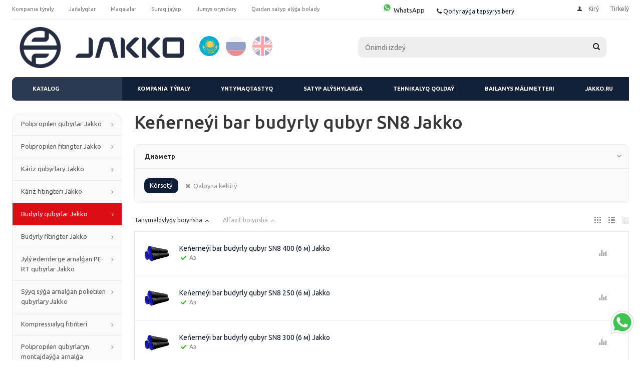

--- FILE ---
content_type: text/html; charset=UTF-8
request_url: https://jakko.kz/kz/catalog/riflenye_gofrirovannye_truby_jakko/truba_riflenaya_gofrirovannaya_s_rastrubom_sn8_jakko/
body_size: 25201
content:
<!DOCTYPE html>
<html xmlns="http://www.w3.org/1999/xhtml" xml:lang="kz" lang="kz" >
<head>
<meta name="google-site-verification" content="p79afFVSecyHXB1UFIbb4xTggK_VAOqoxliE2UQw98A" />
    <link rel="icon" type="image/png" sizes="16x16" href="favicon/favicon-16x16.png">
    <link rel="icon" type="image/png" sizes="32x32" href="favicon/favicon-32x32.png">
    <link rel="icon" type="image/png" sizes="48x48" href="favicon/favicon-48x48.png">
    <link rel="apple-touch-icon" sizes="180x180" href="favicon/apple-touch-icon.png">

<!-- Google Tag Manager -->
<!-- End Google Tag Manager -->

<!-- Yandex.Metrika counter -->
<noscript><div><img src="https://mc.yandex.ru/watch/45125166" style="position:absolute; left:-9999px;" alt="" /></div></noscript>
	<!-- /Yandex.Metrika counter -->
	<title>Keńerneýі bar budyrly qubyr SN8 Jakko - JAKKO</title>
	<meta name="viewport" content="initial-scale=1.0, width=device-width" />
	<meta name="HandheldFriendly" content="true" />
	<meta name="yes" content="yes" />
	<meta name="apple-mobile-web-app-status-bar-style" content="black" />
	<meta name="SKYPE_TOOLBAR" content="SKYPE_TOOLBAR_PARSER_COMPATIBLE" />
	<meta http-equiv="Content-Type" content="text/html; charset=UTF-8" />
<meta name="keywords" content="jakko.kz" />
<meta name="description" content="Мы предлагаем широкий ассортимент товаров по адекватным ценам." />
<script data-skip-moving="true">(function(w, d, n) {var cl = "bx-core";var ht = d.documentElement;var htc = ht ? ht.className : undefined;if (htc === undefined || htc.indexOf(cl) !== -1){return;}var ua = n.userAgent;if (/(iPad;)|(iPhone;)/i.test(ua)){cl += " bx-ios";}else if (/Windows/i.test(ua)){cl += ' bx-win';}else if (/Macintosh/i.test(ua)){cl += " bx-mac";}else if (/Linux/i.test(ua) && !/Android/i.test(ua)){cl += " bx-linux";}else if (/Android/i.test(ua)){cl += " bx-android";}cl += (/(ipad|iphone|android|mobile|touch)/i.test(ua) ? " bx-touch" : " bx-no-touch");cl += w.devicePixelRatio && w.devicePixelRatio >= 2? " bx-retina": " bx-no-retina";if (/AppleWebKit/.test(ua)){cl += " bx-chrome";}else if (/Opera/.test(ua)){cl += " bx-opera";}else if (/Firefox/.test(ua)){cl += " bx-firefox";}ht.className = htc ? htc + " " + cl : cl;})(window, document, navigator);</script>


<link href="/bitrix/js/ui/design-tokens/dist/ui.design-tokens.css?175800491126358"  rel="stylesheet" />
<link href="/bitrix/js/ui/fonts/opensans/ui.font.opensans.css?17453149952555"  rel="stylesheet" />
<link href="/bitrix/js/main/popup/dist/main.popup.bundle.css?175800543831694"  rel="stylesheet" />
<link href="/bitrix/templates/aspro_optimus/components/bitrix/catalog/main/style.css?17580040729975"  rel="stylesheet" />
<link href="/bitrix/templates/aspro_optimus/components/bitrix/catalog.section.list/subsections_list/style.css?17580040793204"  rel="stylesheet" />
<link href="/bitrix/templates/aspro_optimus/components/bitrix/catalog.smart.filter/main/style.css?15695637711133"  rel="stylesheet" />
<link href="/bitrix/templates/aspro_optimus/css/jquery.fancybox.css?15695637694353"  data-template-style="true"  rel="stylesheet" />
<link href="/bitrix/templates/aspro_optimus/css/styles.css?1758004107127955"  data-template-style="true"  rel="stylesheet" />
<link href="/bitrix/templates/aspro_optimus/css/animation/animation_ext.css?15695637694934"  data-template-style="true"  rel="stylesheet" />
<link href="/bitrix/templates/aspro_optimus/css/jquery.mCustomScrollbar.min.css?156956376942839"  data-template-style="true"  rel="stylesheet" />
<link href="/bitrix/templates/aspro_optimus/ajax/ajax.css?1569563769326"  data-template-style="true"  rel="stylesheet" />
<link href="/bitrix/templates/aspro_optimus/styles.css?17580041013906"  data-template-style="true"  rel="stylesheet" />
<link href="/bitrix/templates/aspro_optimus/template_styles.css?1758006985399362"  data-template-style="true"  rel="stylesheet" />
<link href="/bitrix/templates/aspro_optimus/themes/custom_kz/theme.css?176111566936873"  data-template-style="true"  rel="stylesheet" />
<link href="/bitrix/templates/aspro_optimus/bg_color/custom_kz/bgcolors.css?176111566949"  data-template-style="true"  rel="stylesheet" />
<link href="/bitrix/templates/aspro_optimus/css/media.css?1758004107137762"  data-template-style="true"  rel="stylesheet" />
<link href="/bitrix/templates/aspro_optimus/css/fonts/font-awesome/css/font-awesome.min.css?156956376929063"  data-template-style="true"  rel="stylesheet" />
<link href="/bitrix/templates/aspro_optimus/css/print.css?15695637697290"  data-template-style="true"  rel="stylesheet" />
<link href="/bitrix/templates/aspro_optimus/css/custom.css?175214201216574"  data-template-style="true"  rel="stylesheet" />




<script type="extension/settings" data-extension="currency.currency-core">{"region":"kz"}</script>



<link rel="apple-touch-icon" sizes="180x180" href="/upload/aspro.optimus/aee/180_180.png" />
<style>html {--theme-base-color:#122139;}</style>
<meta property="ya:interaction" content="XML_FORM" />
<meta property="ya:interaction:url" content="https://jakko.kz/kz/catalog/riflenye_gofrirovannye_truby_jakko/truba_riflenaya_gofrirovannaya_s_rastrubom_sn8_jakko/?mode=xml" />
<meta property="og:title" content="Keńerneýі bar budyrly qubyr SN8 Jakko - JAKKO" />
<meta property="og:type" content="website" />
<meta property="og:image" content="https://jakko.kz/upload/aspro.optimus/cb1/_-_-_1_.png" />
<link rel="image_src" href="https://jakko.kz/upload/aspro.optimus/cb1/_-_-_1_.png"  />
<meta property="og:url" content="https://jakko.kz/kz/catalog/riflenye_gofrirovannye_truby_jakko/truba_riflenaya_gofrirovannaya_s_rastrubom_sn8_jakko/" />
<meta property="og:description" content="Мы предлагаем широкий ассортимент товаров по адекватным ценам." />



		
									
				<!--[if gte IE 9]><style>.basket_button, .button30, .icon {filter: none;}</style><![endif]-->
	<link href='https://fonts.googleapis.com/css?family=Ubuntu:400,500,700,400italic&subset=latin,cyrillic' rel='stylesheet'>
</head>
	<body id="main">


<!-- Google Tag Manager (noscript) -->
<noscript><iframe src="https://www.googletagmanager.com/ns.html?id=GTM-NVKH953R"
height="0" width="0" style="display:none;visibility:hidden"></iframe></noscript>
<!-- End Google Tag Manager (noscript) -->

		<div id="panel"></div>
		<input type="hidden" id="SITE_LANG" value="kz">
				<!--'start_frame_cache_ebXXnb'--><!--'end_frame_cache_ebXXnb'-->		<!--'start_frame_cache_basketitems-component-block'-->	<div id="ajax_basket"></div>
<!--'end_frame_cache_basketitems-component-block'-->													        		<div class="wrapper not_authorized catalog_page basket_normal colored banner_auto">
			<div class="header_wrap ">
									<div class="top-h-row">
						<div class="wrapper_inner">
							<div class="top_inner">
								<div class="content_menu">
										<ul class="menu topest">
								<li  >
				<a href="/kz/company/"><span>Kompanıa týraly</span></a>
			</li>
								<li  >
				<a href="/kz/company/news/"><span>Jańalyqtar</span></a>
			</li>
								<li  >
				<a href="/kz/kz/support/articles/"><span>Maqalalar</span></a>
			</li>
								<li  >
				<a href="/kz/info/faq/"><span>Suraq jaýap</span></a>
			</li>
								<li  >
				<a href="/kz/company/jobs/"><span>Jumys oryndary</span></a>
			</li>
								<li  >
				<a href="/kz/kz/pokupatelyam/shops/"><span>Qaıdan satyp alýǵa bolady</span></a>
			</li>
				<li class="more hidden">
			<span>...</span>
			<ul class="dropdown"></ul>
		</li>
	</ul>
								</div>
								<div class="phones">
									<div class="phone_block">

										<span class="phone_wrap">
                                            <a href="http://wa.me/77022741548" style="padding-right:10px">
                                                <svg xmlns="http://www.w3.org/2000/svg" x="0px" y="0px" width="20" height="20" viewBox="0 0 48 48">
                                                    <path fill="#fff" d="M4.868,43.303l2.694-9.835C5.9,30.59,5.026,27.324,5.027,23.979C5.032,13.514,13.548,5,24.014,5c5.079,0.002,9.845,1.979,13.43,5.566c3.584,3.588,5.558,8.356,5.556,13.428c-0.004,10.465-8.522,18.98-18.986,18.98c-0.001,0,0,0,0,0h-0.008c-3.177-0.001-6.3-0.798-9.073-2.311L4.868,43.303z"></path><path fill="#fff" d="M4.868,43.803c-0.132,0-0.26-0.052-0.355-0.148c-0.125-0.127-0.174-0.312-0.127-0.483l2.639-9.636c-1.636-2.906-2.499-6.206-2.497-9.556C4.532,13.238,13.273,4.5,24.014,4.5c5.21,0.002,10.105,2.031,13.784,5.713c3.679,3.683,5.704,8.577,5.702,13.781c-0.004,10.741-8.746,19.48-19.486,19.48c-3.189-0.001-6.344-0.788-9.144-2.277l-9.875,2.589C4.953,43.798,4.911,43.803,4.868,43.803z"></path><path fill="#cfd8dc" d="M24.014,5c5.079,0.002,9.845,1.979,13.43,5.566c3.584,3.588,5.558,8.356,5.556,13.428c-0.004,10.465-8.522,18.98-18.986,18.98h-0.008c-3.177-0.001-6.3-0.798-9.073-2.311L4.868,43.303l2.694-9.835C5.9,30.59,5.026,27.324,5.027,23.979C5.032,13.514,13.548,5,24.014,5 M24.014,42.974C24.014,42.974,24.014,42.974,24.014,42.974C24.014,42.974,24.014,42.974,24.014,42.974 M24.014,42.974C24.014,42.974,24.014,42.974,24.014,42.974C24.014,42.974,24.014,42.974,24.014,42.974 M24.014,4C24.014,4,24.014,4,24.014,4C12.998,4,4.032,12.962,4.027,23.979c-0.001,3.367,0.849,6.685,2.461,9.622l-2.585,9.439c-0.094,0.345,0.002,0.713,0.254,0.967c0.19,0.192,0.447,0.297,0.711,0.297c0.085,0,0.17-0.011,0.254-0.033l9.687-2.54c2.828,1.468,5.998,2.243,9.197,2.244c11.024,0,19.99-8.963,19.995-19.98c0.002-5.339-2.075-10.359-5.848-14.135C34.378,6.083,29.357,4.002,24.014,4L24.014,4z"></path><path fill="#40c351" d="M35.176,12.832c-2.98-2.982-6.941-4.625-11.157-4.626c-8.704,0-15.783,7.076-15.787,15.774c-0.001,2.981,0.833,5.883,2.413,8.396l0.376,0.597l-1.595,5.821l5.973-1.566l0.577,0.342c2.422,1.438,5.2,2.198,8.032,2.199h0.006c8.698,0,15.777-7.077,15.78-15.776C39.795,19.778,38.156,15.814,35.176,12.832z"></path><path fill="#fff" fill-rule="evenodd" d="M19.268,16.045c-0.355-0.79-0.729-0.806-1.068-0.82c-0.277-0.012-0.593-0.011-0.909-0.011c-0.316,0-0.83,0.119-1.265,0.594c-0.435,0.475-1.661,1.622-1.661,3.956c0,2.334,1.7,4.59,1.937,4.906c0.237,0.316,3.282,5.259,8.104,7.161c4.007,1.58,4.823,1.266,5.693,1.187c0.87-0.079,2.807-1.147,3.202-2.255c0.395-1.108,0.395-2.057,0.277-2.255c-0.119-0.198-0.435-0.316-0.909-0.554s-2.807-1.385-3.242-1.543c-0.435-0.158-0.751-0.237-1.068,0.238c-0.316,0.474-1.225,1.543-1.502,1.859c-0.277,0.317-0.554,0.357-1.028,0.119c-0.474-0.238-2.002-0.738-3.815-2.354c-1.41-1.257-2.362-2.81-2.639-3.285c-0.277-0.474-0.03-0.731,0.208-0.968c0.213-0.213,0.474-0.554,0.712-0.831c0.237-0.277,0.316-0.475,0.474-0.791c0.158-0.317,0.079-0.594-0.04-0.831C20.612,19.329,19.69,16.983,19.268,16.045z" clip-rule="evenodd"></path>
                                                </svg>
                                                WhatsApp
                                            </a>

											<span class="phone_text hidden">
																							</span>
										</span>
										<span class="order_wrap_btn" style="display: inline-block;">
                                            <span class="icons fa fa-phone"></span>
											<span class="callback_btn">Qońyraýǵa tapsyrys berý</span>
										</span>
									</div>
								</div>
								<div class="h-user-block" id="personal_block">
									<form id="auth_params" action="/kz/ajax/show_personal_block.php">
	<input type="hidden" name="REGISTER_URL" value="/kz/auth/registration/" />
	<input type="hidden" name="FORGOT_PASSWORD_URL" value="/kz/auth/forgot-password/" />
	<input type="hidden" name="PROFILE_URL" value="/kz/personal/" />
	<input type="hidden" name="SHOW_ERRORS" value="Y" />
</form>
<!--'start_frame_cache_iIjGFB'-->	<div class="module-enter no-have-user">
		<!--noindex-->
			<a class="avtorization-call icon" rel="nofollow" href="/kz/auth/"><span>Kirý</span></a>
			<a class="register" rel="nofollow" href="/kz/auth/registration/"><span>Tirkelý</span></a>
		<!--/noindex-->
	</div>
<!--'end_frame_cache_iIjGFB'-->								</div>
								<div class="clearfix"></div>
							</div>
						</div>
					</div>
								<header id="header" class="page-header">
					<div class="wrapper_inner">
						<div class="top_br"></div>
						<table class="middle-h-row">
							<tr>
								<td class="logo_wrapp">
									<div class="logo nofill_y">
										<a href="/kz/"><img src="/upload/aspro.optimus/cb1/_-_-_1_.png" alt="JAKKO" title="JAKKO" data-src="" /></a>										</div>
								</td>
								<td class="text_wrapp">
									<div class="lang-box">
                                        <div class="new_lang-box">
                                            <a href="/kz" class="kz activ"><img src="/bitrix/templates/aspro_optimus/images/002-kazakhstan.svg" alt=""></a>
                                            <a href="/?clear_cache=Y" class="ru "><img src="/bitrix/templates/aspro_optimus/images/003-russia.svg" alt=""></a>
                                            <a href="/en" class="en "><img src="/bitrix/templates/aspro_optimus/images/001-united-kingdom.svg" alt=""></a>
                                        </div>
                                         									<div class="slogan">
										<!--Готовый интернет-магазин 
на 1С-Битрикс-->									</div>
								</td>
								<td  class="center_block">
									<div class="search">
											<div id="title-search" class="stitle_form">
		<form action="/kz/catalog/">
			<div class="form-control1 bg">
				<input id="title-searchs-input" type="text" name="q" value="" size="40" class="text small_block" maxlength="100" autocomplete="off" placeholder="Ónimdi izdeý" />
				<input name="s" type="submit" value="Поиск" class="button icon" />
				<span class="close-block inline-search-hide">
					<i class="svg inline close-icons svg-inline-svg-close" aria-hidden="true" ><svg xmlns="http://www.w3.org/2000/svg" width="16" height="16" viewBox="0 0 16 16"><defs><style>.cccls-1{fill:#222;fill-rule:evenodd;}</style></defs><path data-name="Rounded Rectangle 114 copy 3" class="cccls-1" d="M334.411,138l6.3,6.3a1,1,0,0,1,0,1.414,0.992,0.992,0,0,1-1.408,0l-6.3-6.306-6.3,6.306a1,1,0,0,1-1.409-1.414l6.3-6.3-6.293-6.3a1,1,0,0,1,1.409-1.414l6.3,6.3,6.3-6.3A1,1,0,0,1,340.7,131.7Z" transform="translate(-325 -130)"/></svg>
</i>					
				</span>
			</div>
		</form>
	</div>


<div class="search-overlay"></div>


									</div>
								</td>
								<td class="basket_wrapp">
																			<div class="wrapp_all_icons">
											<div class="header-compare-block icon_block iblock compare-line" id="compare_line">
												<!--'start_frame_cache_header-compare-block'--><!--noindex-->
		<div class="wraps_icon_block ">
		<a href="/kz/catalog/compare.php" class="link" title="Список сравниваемых товаров"></a>
			</div>
	<div class="clearfix"></div>
<!--/noindex--><!--'end_frame_cache_header-compare-block'-->											</div>
											<div class="header-cart basket-line" id="basket_line">
												<div class="basket_fly">
	<div class="opener">
					<div title="Корзина пуста" data-type="AnDelCanBuy" class="basket_count small clicked empty">
				<a href="/kz/basket/"></a>
				<div class="wraps_icon_block basket">
					<div class="count empty_items">
						<span>
							<span class="items">
								<span>0</span>
							</span>
						</span>
					</div>
				</div>
			</div>
			<div title="Список отложенных товаров пуст" data-type="DelDelCanBuy" class="wish_count small clicked empty">
				<a href="/kz/basket/#delayed"></a>
				<div class="wraps_icon_block delay">
					<div class="count empty_items">
						<span>
							<span class="items">
								<span>0</span>
							</span>
						</span>
					</div>
				</div>
			</div>
				<div title="Сравнение товаров" class="compare_count small">
			<a href="/kz/catalog/compare.php"></a>
			<div id="compare_fly" class="wraps_icon_block compare">
				<div class="count empty_items">
					<span>
						<span class="items">
							<span>0</span>
						</span>
					</span>
				</div>
			</div>
		</div>
		<div title="Вход\регистрация" class="user_block small">
			<a href="/kz/auth/"></a>
			<div class="wraps_icon_block no_img user_reg"></div>
		</div>
	</div>
	<div class="basket_sort">
		<span class="basket_title">Корзина заказа</span>
	</div>
</div>
<!--'start_frame_cache_header-cart'-->												<!--'end_frame_cache_header-cart'-->											</div>
										</div>
																		<div class="clearfix"></div>
								</td>
							</tr>
						</table>
						<div class="new_lang-box new_lang-box--device">
							<a href="/kz" class="kz activ"><img src="/bitrix/templates/aspro_optimus/images/002-kazakhstan.svg" alt=""></a>
							<a href="/?clear_cache=Y" class="ru "><img src="/bitrix/templates/aspro_optimus/images/003-russia.svg" alt=""></a>
							<a href="/en" class="en "><img src="/bitrix/templates/aspro_optimus/images/001-united-kingdom.svg" alt=""></a>
						</div>
					</div>
					<div class="catalog_menu menu_colored">
						<div class="wrapper_inner">
							<div class="wrapper_middle_menu wrap_menu">
								<ul class="menu adaptive">
									<li class="menu_opener">	<div class="wrap_icon_search search_in_menu">
		<button class="top-btn inline-search-show ">
			<i class="svg inline  svg-inline-search-top" aria-hidden="true" ><svg width="15" height="15" viewBox="0 0 15 15" fill="none" xmlns="http://www.w3.org/2000/svg"><path fill-rule="evenodd" clip-rule="evenodd" d="M13.6989 13.6989C13.5966 13.802 13.475 13.8838 13.3409 13.9397C13.2069 13.9955 13.0631 14.0243 12.9179 14.0243C12.7727 14.0243 12.6289 13.9955 12.4949 13.9397C12.3608 13.8838 12.2392 13.802 12.1369 13.6989L9.4029 10.9649C8.16747 11.811 6.66059 12.1653 5.17756 11.9583C3.69452 11.7514 2.34223 10.998 1.38567 9.84599C0.42911 8.69394 -0.0627673 7.22621 0.00642194 5.7304C0.0756111 4.23459 0.700884 2.81853 1.75971 1.75971C2.81854 0.700881 4.23459 0.0756111 5.7304 0.00642192C7.2262 -0.0627673 8.69394 0.429112 9.84599 1.38567C10.998 2.34223 11.7514 3.69453 11.9583 5.17756C12.1653 6.66059 11.811 8.16746 10.9649 9.4029L13.6989 12.1369C13.802 12.2392 13.8838 12.3608 13.9397 12.4949C13.9955 12.6289 14.0243 12.7727 14.0243 12.9179C14.0243 13.0631 13.9955 13.2069 13.9397 13.3409C13.8838 13.475 13.802 13.5966 13.6989 13.6989ZM6.0159 2.0159C5.22477 2.0159 4.45141 2.25049 3.79362 2.69002C3.13582 3.12954 2.62313 3.75426 2.32038 4.48516C2.01763 5.21607 1.93842 6.02033 2.09276 6.79626C2.2471 7.57218 2.62806 8.28491 3.18747 8.84432C3.74688 9.40373 4.45961 9.7847 5.23553 9.93904C6.01146 10.0934 6.81572 10.0142 7.54663 9.71142C8.27753 9.40866 8.90225 8.89597 9.34178 8.23818C9.78131 7.58038 10.0159 6.80702 10.0159 6.0159C10.0159 4.95503 9.59447 3.93761 8.84433 3.18747C8.09418 2.43732 7.07676 2.0159 6.0159 2.0159Z" fill="white"/></svg></i>		</button>
	</div>
<div class="text">
										Меню								</div></li>
								</ul>
								<div class="catalog_menu_ext">
												
	<ul class="menu top menu_top_block catalogfirst ">
								<li class="catalog icons_fa has-child current">
				<a class="parent" href="/kz/catalog/" >Katalog</a>
									<ul class="dropdown">
											<li  data-nlo="menu-catalog">						</li>					</ul>
							</li>
			</ul>
								</div>
								<div class="inc_menu">
											<ul class="menu top menu_top_block catalogfirst visible_on_ready">
					<li class="  has-child">
				<a class="icons_fa parent" href="/kz/company/"  >Kompanıa týraly</a>
									<ul class="dropdown">
													<li class=" ">
								<a class="" href="/kz/company/news/">Jańalyqtar</a>
															</li>
													<li class=" ">
								<a class="" href="/kz/company/realized-objects/">Iske asyrylǵan nysandar</a>
															</li>
													<li class=" ">
								<a class="" href="/kz/company/jobs/">Jumys oryndary</a>
															</li>
													<li class=" ">
								<a class="" href="/kz/company/photo/">Galereıa</a>
															</li>
													<li class=" ">
								<a class="" href="/kz/company/rekvizity/">Derektemeler</a>
															</li>
													<li class=" ">
								<a class="" href="/kz/company/nashi-partnery/">Bizdiń seriktester</a>
															</li>
													<li class=" ">
								<a class="" href="/kz/company/staff/">Qyzmetkerler</a>
															</li>
											</ul>
							</li>
					<li class="  has-child">
				<a class="icons_fa parent" href="/kz/cooperation/"  >Yntymaqtastyq</a>
									<ul class="dropdown">
													<li class=" ">
								<a class="" href="/kz/cooperation/to-designers/">Jobalaýshylarǵa</a>
															</li>
													<li class=" ">
								<a class="" href="/kz/cooperation/dealers/">Dılerler úshin</a>
															</li>
													<li class=" ">
								<a class="" href="/kz/cooperation/promotional-materials/">Jarnamalyq materıaldar</a>
															</li>
											</ul>
							</li>
					<li class="  has-child">
				<a class="icons_fa parent" href="/kz/pokupatelyam/"  >Satyp alýshylarǵa</a>
									<ul class="dropdown">
													<li class=" ">
								<a class="" href="/kz/pokupatelyam/shops/">Qaıdan satyp alýǵa bolady</a>
															</li>
													<li class=" ">
								<a class="" href="/kz/pokupatelyam/tapsyrysty-qabylda/">Tapsyrysty qabyldaý</a>
															</li>
													<li class=" ">
								<a class="" href="/kz/pokupatelyam/payment/">Tólem sharttary</a>
															</li>
													<li class=" ">
								<a class="" href="/kz/pokupatelyam/help/">Jetkizý merzimi</a>
															</li>
													<li class=" ">
								<a class="" href="/kz/pokupatelyam/sale/">Aksıalar</a>
															</li>
													<li class=" ">
								<a class="" href="/kz/pokupatelyam/saqtandyr/">Saqtandyrý</a>
															</li>
											</ul>
							</li>
					<li class="  has-child">
				<a class="icons_fa parent" href="/kz/support/"  >Tehnıkalyq qoldaý</a>
									<ul class="dropdown">
													<li class=" ">
								<a class="" href="/kz/support/certificates/">Sertıfıkattaý</a>
															</li>
													<li class=" ">
								<a class="" href="/kz/support/passports/">Pasporttar</a>
															</li>
													<li class=" ">
								<a class="" href="/kz/support/technical-catalog/">Tehnıkalyq katalog</a>
															</li>
													<li class=" ">
								<a class="" href="/kz/support/articles/">Maqalalar</a>
															</li>
													<li class=" ">
								<a class="" href="/kz/support/faq/">Suraq jaýap</a>
															</li>
											</ul>
							</li>
					<li class="  ">
				<a class="" href="/kz/contacts/"  >Baılanys málimetteri</a>
							</li>
					<li class="  ">
				<a class="" href="http://jakkokz.tilda.ws/novosibirsk" target="_blank" >jakko.ru</a>
							</li>
				<li class="more">
			<a href="javascript:;" rel="nofollow"></a>
			<ul class="dropdown"></ul>
		</li>
	</ul>
	<div class="mobile_menu_wrapper">
		<ul class="mobile_menu">
							<li class="icons_fa has-child current">
					<a class="dark_link parent"  href="/kz/catalog/" >Katalog</a>
											<ul class="dropdown">
															<li class="full ">
									<a class="icons_fa parent" href="/kz/catalog/polipropilenovye_truby_jakko/">Полипропиленовые трубы Jakko</a>
								</li>
															<li class="full ">
									<a class="icons_fa parent" href="/kz/catalog/polipropilenovye_fitingi_jakko_1/">Полипропиленовые фитинги Jakko</a>
								</li>
															<li class="full ">
									<a class="icons_fa parent" href="/kz/catalog/kanalizatsionnye_truby_jakko/">Канализационные трубы Jakko</a>
								</li>
															<li class="full ">
									<a class="icons_fa parent" href="/kz/catalog/kanalizatsionnye_fitingi_jakko/">Канализационные фитинги Jakko</a>
								</li>
															<li class="full  current ">
									<a class="icons_fa parent" href="/kz/catalog/riflenye_gofrirovannye_truby_jakko/">Рифленые (гофрированные) трубы Jakko</a>
								</li>
															<li class="full ">
									<a class="icons_fa parent" href="/kz/catalog/riflenye_gofrirovannye_fitingi_jakko/">Рифленые (гофрированные) фитинги Jakko</a>
								</li>
															<li class="full ">
									<a class="icons_fa parent" href="/kz/catalog/truby_dlya_teplogo_pola_pe_rt_jakko/">Трубы для теплого пола PE-RT Jakko</a>
								</li>
															<li class="full ">
									<a class="icons_fa parent" href="/kz/catalog/polietilenovye_truby_dlya_kholodnoy_vody_jakko/">Полиэтиленовые трубы для холодной воды Jakko</a>
								</li>
															<li class="full ">
									<a class="icons_fa parent" href="/kz/catalog/kompressionnye_fitingi_jakko/">Компрессионные фитинги Jakko</a>
								</li>
															<li class="full ">
									<a class="icons_fa parent" href="/kz/catalog/instrument_dlya_montazha_trub_iz_polipropilena_jakko/">Инструмент для монтажа труб из полипропилена Jakko</a>
								</li>
															<li class="full ">
									<a class="icons_fa parent" href="/kz/catalog/kollektornye_sistemy/">Коллекторные системы</a>
								</li>
															<li class="full ">
									<a class="icons_fa parent" href="/kz/catalog/latunnye_sharovye_krany/">Латунные шаровые краны</a>
								</li>
													</ul>
									</li>
							<li class="icons_fa has-child ">
					<a class="dark_link parent"  href="/kz/company/" >Kompanıa týraly</a>
											<ul class="dropdown">
															<li class="full ">
									<a class="icons_fa " href="/kz/company/news/">Jańalyqtar</a>
								</li>
															<li class="full ">
									<a class="icons_fa " href="/kz/company/realized-objects/">Iske asyrylǵan nysandar</a>
								</li>
															<li class="full ">
									<a class="icons_fa " href="/kz/company/jobs/">Jumys oryndary</a>
								</li>
															<li class="full ">
									<a class="icons_fa " href="/kz/company/photo/">Galereıa</a>
								</li>
															<li class="full ">
									<a class="icons_fa " href="/kz/company/rekvizity/">Derektemeler</a>
								</li>
															<li class="full ">
									<a class="icons_fa " href="/kz/company/nashi-partnery/">Bizdiń seriktester</a>
								</li>
															<li class="full ">
									<a class="icons_fa " href="/kz/company/staff/">Qyzmetkerler</a>
								</li>
													</ul>
									</li>
							<li class="icons_fa has-child ">
					<a class="dark_link parent"  href="/kz/cooperation/" >Yntymaqtastyq</a>
											<ul class="dropdown">
															<li class="full ">
									<a class="icons_fa " href="/kz/cooperation/to-designers/">Jobalaýshylarǵa</a>
								</li>
															<li class="full ">
									<a class="icons_fa " href="/kz/cooperation/dealers/">Dılerler úshin</a>
								</li>
															<li class="full ">
									<a class="icons_fa " href="/kz/cooperation/promotional-materials/">Jarnamalyq materıaldar</a>
								</li>
													</ul>
									</li>
							<li class="icons_fa has-child ">
					<a class="dark_link parent"  href="/kz/pokupatelyam/" >Satyp alýshylarǵa</a>
											<ul class="dropdown">
															<li class="full ">
									<a class="icons_fa " href="/kz/pokupatelyam/shops/">Qaıdan satyp alýǵa bolady</a>
								</li>
															<li class="full ">
									<a class="icons_fa " href="/kz/pokupatelyam/tapsyrysty-qabylda/">Tapsyrysty qabyldaý</a>
								</li>
															<li class="full ">
									<a class="icons_fa " href="/kz/pokupatelyam/payment/">Tólem sharttary</a>
								</li>
															<li class="full ">
									<a class="icons_fa " href="/kz/pokupatelyam/help/">Jetkizý merzimi</a>
								</li>
															<li class="full ">
									<a class="icons_fa " href="/kz/pokupatelyam/sale/">Aksıalar</a>
								</li>
															<li class="full ">
									<a class="icons_fa " href="/kz/pokupatelyam/saqtandyr/">Saqtandyrý</a>
								</li>
													</ul>
									</li>
							<li class="icons_fa has-child ">
					<a class="dark_link parent"  href="/kz/support/" >Tehnıkalyq qoldaý</a>
											<ul class="dropdown">
															<li class="full ">
									<a class="icons_fa " href="/kz/support/certificates/">Sertıfıkattaý</a>
								</li>
															<li class="full ">
									<a class="icons_fa " href="/kz/support/passports/">Pasporttar</a>
								</li>
															<li class="full ">
									<a class="icons_fa " href="/kz/support/technical-catalog/">Tehnıkalyq katalog</a>
								</li>
															<li class="full ">
									<a class="icons_fa " href="/kz/support/articles/">Maqalalar</a>
								</li>
															<li class="full ">
									<a class="icons_fa " href="/kz/support/faq/">Suraq jaýap</a>
								</li>
													</ul>
									</li>
							<li class="icons_fa  ">
					<a class="dark_link "  href="/kz/contacts/" >Baılanys málimetteri</a>
									</li>
							<li class="icons_fa  ">
					<a class="dark_link " target="_blank" href="http://jakkokz.tilda.ws/novosibirsk" >jakko.ru</a>
									</li>
						<li class="search">
				<div class="search-input-div">
					<input class="search-input" type="text" autocomplete="off" maxlength="50" size="40" placeholder="Поиск" value="" name="q">
				</div>
				<div class="search-button-div">
					<button class="button btn-search btn-default" value="Найти" name="s" type="submit">Найти</button>
				</div>
			</li>
		</ul>
	</div>
								</div>
							</div>
						</div>
					</div>
				</header>

											</div>
			<div class="wraps" id="content">
				<div class="wrapper_inner  ">
																	<div class="left_block">
														<div class="menu_top_block catalog_block ">
		<ul class="menu dropdown">
											<li class="full has-child  m_line v_hover">
					<a class="icons_fa parent" href="/kz/catalog/polipropilenovye_truby_jakko/" >
												<span class="name">Polıpropılen qubyrlar Jakko</span>
						<div class="toggle_block"></div>
					</a>
											<ul class="dropdown">
															<li class="  ">
																			<span class="image"><a href="/kz/catalog/polipropilenovye_truby_jakko/polipropilenovaya_truba_dlya_kholodnogo_vodosnabzheniya_jakko/"><img src="/upload/resize_cache/iblock/89c/50_50_1/_-_.png" alt="Sýyq sýmen qamtamasyz etýge arnalǵan polıpropılen qubyrlary Jakko" /></a></span>
																		<a class="section dark_link" href="/kz/catalog/polipropilenovye_truby_jakko/polipropilenovaya_truba_dlya_kholodnogo_vodosnabzheniya_jakko/"><span>Sýyq sýmen qamtamasyz etýge arnalǵan polıpropılen qubyrlary Jakko</span></a>
																		<div class="clearfix"></div>
								</li>
															<li class="  ">
																			<span class="image"><a href="/kz/catalog/polipropilenovye_truby_jakko/polipropilenovaya_truba_dlya_goryachego_vodosnabzheniya_jakko/"><img src="/upload/resize_cache/iblock/bc0/50_50_1/_-_.png" alt="Ystyq sýmen qamtamasyz etýge arnalǵan polıpropılen qubyrlary Jakko" /></a></span>
																		<a class="section dark_link" href="/kz/catalog/polipropilenovye_truby_jakko/polipropilenovaya_truba_dlya_goryachego_vodosnabzheniya_jakko/"><span>Ystyq sýmen qamtamasyz etýge arnalǵan polıpropılen qubyrlary Jakko</span></a>
																		<div class="clearfix"></div>
								</li>
													</ul>
									</li>
											<li class="full has-child  m_line v_hover">
					<a class="icons_fa parent" href="/kz/catalog/polipropilenovye_fitingi_jakko_1/" >
												<span class="name">Polıpropılen fıtıngter Jakko</span>
						<div class="toggle_block"></div>
					</a>
											<ul class="dropdown">
															<li class="  ">
																			<span class="image"><a href="/kz/catalog/polipropilenovye_fitingi_jakko_1/fitingi_polipropilenovye_jakko/"><img src="/upload/resize_cache/iblock/4f6/50_50_1/135.png" alt="Polıpropılendi fıtıngter Jakko" /></a></span>
																		<a class="section dark_link" href="/kz/catalog/polipropilenovye_fitingi_jakko_1/fitingi_polipropilenovye_jakko/"><span>Polıpropılendi fıtıngter Jakko</span></a>
																		<div class="clearfix"></div>
								</li>
															<li class="  ">
																			<span class="image"><a href="/kz/catalog/polipropilenovye_fitingi_jakko_1/polipropilenovye_kombinirovannye_fitingi_jakko/"><img src="/upload/resize_cache/iblock/f8a/50_50_1/4.png" alt="Polıpropılenimen biriktirilgen fıtıngter Jakko" /></a></span>
																		<a class="section dark_link" href="/kz/catalog/polipropilenovye_fitingi_jakko_1/polipropilenovye_kombinirovannye_fitingi_jakko/"><span>Polıpropılenimen biriktirilgen fıtıngter Jakko</span></a>
																		<div class="clearfix"></div>
								</li>
															<li class="  ">
																			<span class="image"><a href="/kz/catalog/polipropilenovye_fitingi_jakko_1/zapornaya_armatura_dlya_polipropilenovykh_trub_jakko/"><img src="/upload/resize_cache/iblock/0c0/50_50_1/116.png" alt="Polıpropılendi qubyrlarǵa arnalǵan toqtatqysh klapandar Jakko" /></a></span>
																		<a class="section dark_link" href="/kz/catalog/polipropilenovye_fitingi_jakko_1/zapornaya_armatura_dlya_polipropilenovykh_trub_jakko/"><span>Polıpropılendi qubyrlarǵa arnalǵan toqtatqysh klapandar Jakko</span></a>
																		<div class="clearfix"></div>
								</li>
													</ul>
									</li>
											<li class="full has-child  m_line v_hover">
					<a class="icons_fa parent" href="/kz/catalog/kanalizatsionnye_truby_jakko/" >
												<span class="name">Káriz qubyrlary Jakko</span>
						<div class="toggle_block"></div>
					</a>
											<ul class="dropdown">
															<li class="  ">
																			<span class="image"><a href="/kz/catalog/kanalizatsionnye_truby_jakko/truby_kanalizatsionnye_pp_jakko/"><img src="/upload/resize_cache/iblock/ddf/50_50_1/32.png" alt="Káriz qubyrlar PP Jakko" /></a></span>
																		<a class="section dark_link" href="/kz/catalog/kanalizatsionnye_truby_jakko/truby_kanalizatsionnye_pp_jakko/"><span>Káriz qubyrlar PP Jakko</span></a>
																		<div class="clearfix"></div>
								</li>
															<li class="  ">
																			<span class="image"><a href="/kz/catalog/kanalizatsionnye_truby_jakko/truby_kanalizatsionnye_pvkh_jakko/"><img src="/upload/resize_cache/iblock/11d/50_50_1/kan-truba.png" alt="Káriz qubyrlar PVC Jakko" /></a></span>
																		<a class="section dark_link" href="/kz/catalog/kanalizatsionnye_truby_jakko/truby_kanalizatsionnye_pvkh_jakko/"><span>Káriz qubyrlar PVC Jakko</span></a>
																		<div class="clearfix"></div>
								</li>
													</ul>
									</li>
											<li class="full has-child  m_line v_hover">
					<a class="icons_fa parent" href="/kz/catalog/kanalizatsionnye_fitingi_jakko/" >
												<span class="name">Káriz fıtıngteri Jakko</span>
						<div class="toggle_block"></div>
					</a>
											<ul class="dropdown">
															<li class="  ">
																			<span class="image"><a href="/kz/catalog/kanalizatsionnye_fitingi_jakko/kanalizatsionnye_fitingi_iz_polipropilena_pp_jakko/"><img src="/upload/resize_cache/iblock/5c1/50_50_1/76.png" alt="Polıpropılennen jasalǵan káriz qubyrlar PP Jakko" /></a></span>
																		<a class="section dark_link" href="/kz/catalog/kanalizatsionnye_fitingi_jakko/kanalizatsionnye_fitingi_iz_polipropilena_pp_jakko/"><span>Polıpropılennen jasalǵan káriz qubyrlar PP Jakko</span></a>
																		<div class="clearfix"></div>
								</li>
															<li class="  ">
																			<span class="image"><a href="/kz/catalog/kanalizatsionnye_fitingi_jakko/kanalizatsionnye_fitingi_iz_pvc_jakko/"><img src="/upload/resize_cache/iblock/7c2/50_50_1/68.png" alt="PVC jasalǵan káriz qubyrlar Jakko" /></a></span>
																		<a class="section dark_link" href="/kz/catalog/kanalizatsionnye_fitingi_jakko/kanalizatsionnye_fitingi_iz_pvc_jakko/"><span>PVC jasalǵan káriz qubyrlar Jakko</span></a>
																		<div class="clearfix"></div>
								</li>
															<li class="  ">
																			<span class="image"><a href="/kz/catalog/kanalizatsionnye_fitingi_jakko/trapy_dushevye_jakko/"><img src="/upload/resize_cache/iblock/e8e/50_50_1/205.png" alt="Dýshty traptar Jakko" /></a></span>
																		<a class="section dark_link" href="/kz/catalog/kanalizatsionnye_fitingi_jakko/trapy_dushevye_jakko/"><span>Dýshty traptar Jakko</span></a>
																		<div class="clearfix"></div>
								</li>
													</ul>
									</li>
											<li class="full has-child current opened m_line v_hover">
					<a class="icons_fa parent" href="/kz/catalog/riflenye_gofrirovannye_truby_jakko/" >
												<span class="name">Budyrly qubyrlar Jakko</span>
						<div class="toggle_block"></div>
					</a>
											<ul class="dropdown">
															<li class="  ">
																			<span class="image"><a href="/kz/catalog/riflenye_gofrirovannye_truby_jakko/truba_riflenaya_gofrirovannaya_sn8_jakko/"><img src="/upload/resize_cache/iblock/5f0/50_50_1/_-_-SN8-Jakko-2.png" alt="Budyrly qubyrlar SN8 Jakko" /></a></span>
																		<a class="section dark_link" href="/kz/catalog/riflenye_gofrirovannye_truby_jakko/truba_riflenaya_gofrirovannaya_sn8_jakko/"><span>Budyrly qubyrlar SN8 Jakko</span></a>
																		<div class="clearfix"></div>
								</li>
															<li class="  current  ">
																			<span class="image"><a href="/kz/catalog/riflenye_gofrirovannye_truby_jakko/truba_riflenaya_gofrirovannaya_s_rastrubom_sn8_jakko/"><img src="/upload/resize_cache/iblock/28f/50_50_1/_-_-_-_-SN8-Jakko-_.png" alt="Keńerneýі bar budyrly qubyr SN8 Jakko" /></a></span>
																		<a class="section dark_link" href="/kz/catalog/riflenye_gofrirovannye_truby_jakko/truba_riflenaya_gofrirovannaya_s_rastrubom_sn8_jakko/"><span>Keńerneýі bar budyrly qubyr SN8 Jakko</span></a>
																		<div class="clearfix"></div>
								</li>
													</ul>
									</li>
											<li class="full has-child  m_line v_hover">
					<a class="icons_fa parent" href="/kz/catalog/riflenye_gofrirovannye_fitingi_jakko/" >
												<span class="name">Budyrly fitingter Jakko</span>
						<div class="toggle_block"></div>
					</a>
											<ul class="dropdown">
															<li class="  ">
																			<span class="image"><a href="/kz/catalog/riflenye_gofrirovannye_fitingi_jakko/troynik_riflenyy_s_vykh_na_pvkh_90_jakko/"><img src="/upload/resize_cache/iblock/fb9/50_50_1/Troynik-riflenyy-90_-Jakko.png" alt="PVH shyǵ. bar RE budyrly úshaıyr 90° " /></a></span>
																		<a class="section dark_link" href="/kz/catalog/riflenye_gofrirovannye_fitingi_jakko/troynik_riflenyy_s_vykh_na_pvkh_90_jakko/"><span>PVH shyǵ. bar RE budyrly úshaıyr 90° </span></a>
																		<div class="clearfix"></div>
								</li>
															<li class="  ">
																			<span class="image"><a href="/kz/catalog/riflenye_gofrirovannye_fitingi_jakko/zaglushka_riflenaya_jakko/"><img src="/upload/resize_cache/iblock/055/50_50_1/Zaglushka-riflenaya-Jakko.png" alt="Budyrly bіteýіsh Jakko" /></a></span>
																		<a class="section dark_link" href="/kz/catalog/riflenye_gofrirovannye_fitingi_jakko/zaglushka_riflenaya_jakko/"><span>Budyrly bіteýіsh Jakko</span></a>
																		<div class="clearfix"></div>
								</li>
															<li class="  ">
																			<span class="image"><a href="/kz/catalog/riflenye_gofrirovannye_fitingi_jakko/mufta_riflenaya_jakko/"><img src="/upload/resize_cache/iblock/06f/50_50_1/Mufta-riflenaya-Jakko.png" alt="Budyrly mýfta Jakko" /></a></span>
																		<a class="section dark_link" href="/kz/catalog/riflenye_gofrirovannye_fitingi_jakko/mufta_riflenaya_jakko/"><span>Budyrly mýfta Jakko</span></a>
																		<div class="clearfix"></div>
								</li>
															<li class="  ">
																			<span class="image"><a href="/kz/catalog/riflenye_gofrirovannye_fitingi_jakko/otvod_riflenyy_45_jakko/"><img src="/upload/resize_cache/iblock/2f6/50_50_1/Otvod-riflenyy-45_-Jakko.png" alt="Budyrly burma 45° Jakko" /></a></span>
																		<a class="section dark_link" href="/kz/catalog/riflenye_gofrirovannye_fitingi_jakko/otvod_riflenyy_45_jakko/"><span>Budyrly burma 45° Jakko</span></a>
																		<div class="clearfix"></div>
								</li>
															<li class="  ">
																			<span class="image"><a href="/kz/catalog/riflenye_gofrirovannye_fitingi_jakko/otvod_riflenyy_90_jakko/"><img src="/upload/resize_cache/iblock/b91/50_50_1/Otvod-riflenyy-90_-Jakko.png" alt="Budyrly burma 90° Jakko " /></a></span>
																		<a class="section dark_link" href="/kz/catalog/riflenye_gofrirovannye_fitingi_jakko/otvod_riflenyy_90_jakko/"><span>Budyrly burma 90° Jakko </span></a>
																		<div class="clearfix"></div>
								</li>
															<li class="  ">
																			<span class="image"><a href="/kz/catalog/riflenye_gofrirovannye_fitingi_jakko/perekhodnik_riflenyy_jakko/"><img src="/upload/resize_cache/iblock/dca/50_50_1/Perekhodnik-riflenyy-Jakko.png" alt="Budyrly jalǵastyrǵysh tetіk Jakko" /></a></span>
																		<a class="section dark_link" href="/kz/catalog/riflenye_gofrirovannye_fitingi_jakko/perekhodnik_riflenyy_jakko/"><span>Budyrly jalǵastyrǵysh tetіk Jakko</span></a>
																		<div class="clearfix"></div>
								</li>
															<li class="  ">
																			<span class="image"><a href="/kz/catalog/riflenye_gofrirovannye_fitingi_jakko/perekhodnik_riflenyy_s_vykh_na_pvkh_jakko/"><img src="/upload/resize_cache/iblock/f7e/50_50_1/Perekhodnik-riflenyy-s-vykh.-na-PVKH-Jakko.png" alt="PVH shyǵ. bar RE budyrly jalǵastyrǵysh tetіk Jakko" /></a></span>
																		<a class="section dark_link" href="/kz/catalog/riflenye_gofrirovannye_fitingi_jakko/perekhodnik_riflenyy_s_vykh_na_pvkh_jakko/"><span>PVH shyǵ. bar RE budyrly jalǵastyrǵysh tetіk Jakko</span></a>
																		<div class="clearfix"></div>
								</li>
															<li class="  ">
																			<span class="image"><a href="/kz/catalog/riflenye_gofrirovannye_fitingi_jakko/rezinka_riflenaya_jakko/"><img src="/upload/resize_cache/iblock/adc/50_50_1/Rezinka-riflenaya-Jakko.png" alt="Budyrly rezeńke Jakko" /></a></span>
																		<a class="section dark_link" href="/kz/catalog/riflenye_gofrirovannye_fitingi_jakko/rezinka_riflenaya_jakko/"><span>Budyrly rezeńke Jakko</span></a>
																		<div class="clearfix"></div>
								</li>
															<li class="  ">
																			<span class="image"><a href="/kz/catalog/riflenye_gofrirovannye_fitingi_jakko/troynik_riflenyy_s_vykh_na_pvkh_45_jakko/"><img src="/upload/resize_cache/iblock/d8e/50_50_1/Troynik-riflenyy-s-vykh.-na-PVKH-45_-Jakko.png" alt="PVH shyǵ. bar budyrly úshaıyr 45°" /></a></span>
																		<a class="section dark_link" href="/kz/catalog/riflenye_gofrirovannye_fitingi_jakko/troynik_riflenyy_s_vykh_na_pvkh_45_jakko/"><span>PVH shyǵ. bar budyrly úshaıyr 45°</span></a>
																		<div class="clearfix"></div>
								</li>
															<li class="  ">
																			<span class="image"><a href="/kz/catalog/riflenye_gofrirovannye_fitingi_jakko/troynik_riflenyy_45_jakko/"><img src="/upload/resize_cache/iblock/c98/50_50_1/Troynik-riflenyy-s-vykh.-na-PVKH-45_-Jakko.png" alt="Budyrly úshaıyr 45° Jakko" /></a></span>
																		<a class="section dark_link" href="/kz/catalog/riflenye_gofrirovannye_fitingi_jakko/troynik_riflenyy_45_jakko/"><span>Budyrly úshaıyr 45° Jakko</span></a>
																		<div class="clearfix"></div>
								</li>
															<li class="  ">
																			<span class="image"><a href="/kz/catalog/riflenye_gofrirovannye_fitingi_jakko/troynik_riflenyy_90_jakko/"><img src="/upload/resize_cache/iblock/3e5/50_50_1/Troynik-riflenyy-90_-Jakko.png" alt="Budyrly úshaıyr 90° Jakko" /></a></span>
																		<a class="section dark_link" href="/kz/catalog/riflenye_gofrirovannye_fitingi_jakko/troynik_riflenyy_90_jakko/"><span>Budyrly úshaıyr 90° Jakko</span></a>
																		<div class="clearfix"></div>
								</li>
															<li class="  ">
																			<span class="image"><a href="/kz/catalog/riflenye_gofrirovannye_fitingi_jakko/troynik_perekhodnik_riflenyy_jakko/"><img src="/upload/resize_cache/iblock/cdb/50_50_1/Troynik-riflenyy-90_-Jakko.png" alt="Budyrly úshaıyr-jalǵastyrǵysh tetіk Jakko" /></a></span>
																		<a class="section dark_link" href="/kz/catalog/riflenye_gofrirovannye_fitingi_jakko/troynik_perekhodnik_riflenyy_jakko/"><span>Budyrly úshaıyr-jalǵastyrǵysh tetіk Jakko</span></a>
																		<div class="clearfix"></div>
								</li>
													</ul>
									</li>
											<li class="full has-child  m_line v_hover">
					<a class="icons_fa parent" href="/kz/catalog/truby_dlya_teplogo_pola_pe_rt_jakko/" >
												<span class="name">Jylý edenderge arnalǵan PE-RT qubyrlar Jakko</span>
						<div class="toggle_block"></div>
					</a>
											<ul class="dropdown">
															<li class="  ">
																			<span class="image"><a href="/kz/catalog/truby_dlya_teplogo_pola_pe_rt_jakko/pert_truby_jakko/"><img src="/upload/resize_cache/iblock/ef4/50_50_1/pert.png" alt="PE-RT qubyrlar Jakko" /></a></span>
																		<a class="section dark_link" href="/kz/catalog/truby_dlya_teplogo_pola_pe_rt_jakko/pert_truby_jakko/"><span>PE-RT qubyrlar Jakko</span></a>
																		<div class="clearfix"></div>
								</li>
													</ul>
									</li>
											<li class="full has-child  m_line v_hover">
					<a class="icons_fa parent" href="/kz/catalog/polietilenovye_truby_dlya_kholodnoy_vody_jakko/" >
												<span class="name">Sýyq sýǵa arnalǵan polıetılen qubyrlary Jakko</span>
						<div class="toggle_block"></div>
					</a>
											<ul class="dropdown">
															<li class="  ">
																			<span class="image"><a href="/kz/catalog/polietilenovye_truby_dlya_kholodnoy_vody_jakko/polietilenovye_truby_dlya_kholodnoy_vody_sdr_11_pn16_jakko/"><img src="/upload/resize_cache/iblock/f67/50_50_1/28.png" alt="Sýyq sýǵa arnalǵan polıetılen qubyrlary SDR 11 PN 16 Jakko" /></a></span>
																		<a class="section dark_link" href="/kz/catalog/polietilenovye_truby_dlya_kholodnoy_vody_jakko/polietilenovye_truby_dlya_kholodnoy_vody_sdr_11_pn16_jakko/"><span>Sýyq sýǵa arnalǵan polıetılen qubyrlary SDR 11 PN 16 Jakko</span></a>
																		<div class="clearfix"></div>
								</li>
															<li class="  ">
																			<span class="image"><a href="/kz/catalog/polietilenovye_truby_dlya_kholodnoy_vody_jakko/polietilenovye_truby_dlya_kholodnoy_vody_sdr_17_pn10_jakko/"><img src="/upload/resize_cache/iblock/6d3/50_50_1/28.png" alt="Ystyq sýǵa arnalǵan polıetılen qubyrlary SDR 17 PN 10 Jakko" /></a></span>
																		<a class="section dark_link" href="/kz/catalog/polietilenovye_truby_dlya_kholodnoy_vody_jakko/polietilenovye_truby_dlya_kholodnoy_vody_sdr_17_pn10_jakko/"><span>Ystyq sýǵa arnalǵan polıetılen qubyrlary SDR 17 PN 10 Jakko</span></a>
																		<div class="clearfix"></div>
								</li>
													</ul>
									</li>
											<li class="full has-child  m_line v_hover">
					<a class="icons_fa parent" href="/kz/catalog/kompressionnye_fitingi_jakko/" >
												<span class="name">Кompressıalyq fıtıńteri</span>
						<div class="toggle_block"></div>
					</a>
											<ul class="dropdown">
															<li class="  ">
																			<span class="image"><a href="/kz/catalog/kompressionnye_fitingi_jakko/zaglushka_kompressionnaya_jakko/"><img src="/upload/resize_cache/iblock/7a9/50_50_1/zaglushka.png" alt="Кompressıalyq bіteýіsh Jakko" /></a></span>
																		<a class="section dark_link" href="/kz/catalog/kompressionnye_fitingi_jakko/zaglushka_kompressionnaya_jakko/"><span>Кompressıalyq bіteýіsh Jakko</span></a>
																		<div class="clearfix"></div>
								</li>
															<li class="  ">
																			<span class="image"><a href="/kz/catalog/kompressionnye_fitingi_jakko/kran_sharovyy_kompressionnyy_jakko/"><img src="/upload/resize_cache/iblock/481/50_50_1/shar-kran.png" alt="Kompressıalyq sharly kran Jakko" /></a></span>
																		<a class="section dark_link" href="/kz/catalog/kompressionnye_fitingi_jakko/kran_sharovyy_kompressionnyy_jakko/"><span>Kompressıalyq sharly kran Jakko</span></a>
																		<div class="clearfix"></div>
								</li>
															<li class="  ">
																			<span class="image"><a href="/kz/catalog/kompressionnye_fitingi_jakko/mufta_kompres_s_vnutrenney_rezboy_jakko/"><img src="/upload/resize_cache/iblock/593/50_50_1/mufta-raz-vn.png" alt="Kompressıalyq ishkі buranda mýfta Jakko" /></a></span>
																		<a class="section dark_link" href="/kz/catalog/kompressionnye_fitingi_jakko/mufta_kompres_s_vnutrenney_rezboy_jakko/"><span>Kompressıalyq ishkі buranda mýfta Jakko</span></a>
																		<div class="clearfix"></div>
								</li>
															<li class="  ">
																			<span class="image"><a href="/kz/catalog/kompressionnye_fitingi_jakko/mufta_kompres_s_naruzhnoy_rezboy_jakko/"><img src="/upload/resize_cache/iblock/092/50_50_1/mufta-raz-nar-_2_.png" alt="Kompressıalyq syrtqy  buranda mýfta Jakko" /></a></span>
																		<a class="section dark_link" href="/kz/catalog/kompressionnye_fitingi_jakko/mufta_kompres_s_naruzhnoy_rezboy_jakko/"><span>Kompressıalyq syrtqy  buranda mýfta Jakko</span></a>
																		<div class="clearfix"></div>
								</li>
															<li class="  ">
																			<span class="image"><a href="/kz/catalog/kompressionnye_fitingi_jakko/mufta_kompressionnaya_jakko/"><img src="/upload/resize_cache/iblock/6fe/50_50_1/mufta-_2_.png" alt="Kompressıalyq mýfta Jakko" /></a></span>
																		<a class="section dark_link" href="/kz/catalog/kompressionnye_fitingi_jakko/mufta_kompressionnaya_jakko/"><span>Kompressıalyq mýfta Jakko</span></a>
																		<div class="clearfix"></div>
								</li>
															<li class="  ">
																			<span class="image"><a href="/kz/catalog/kompressionnye_fitingi_jakko/otvod_kompres_s_vnutrenney_rezboy_jakko/"><img src="/upload/resize_cache/iblock/456/50_50_1/otvod-vn2-_2_.png" alt="Ishkі buranda kompressıalyq burma Jakko" /></a></span>
																		<a class="section dark_link" href="/kz/catalog/kompressionnye_fitingi_jakko/otvod_kompres_s_vnutrenney_rezboy_jakko/"><span>Ishkі buranda kompressıalyq burma Jakko</span></a>
																		<div class="clearfix"></div>
								</li>
															<li class="  ">
																			<span class="image"><a href="/kz/catalog/kompressionnye_fitingi_jakko/otvod_kompres_s_naruzhnoy_rezboy_jakko/"><img src="/upload/resize_cache/iblock/b9b/50_50_1/otvod-nar2-_1_.png" alt="Syrtqy buranda kompressıalyq burma Jakko" /></a></span>
																		<a class="section dark_link" href="/kz/catalog/kompressionnye_fitingi_jakko/otvod_kompres_s_naruzhnoy_rezboy_jakko/"><span>Syrtqy buranda kompressıalyq burma Jakko</span></a>
																		<div class="clearfix"></div>
								</li>
															<li class="  ">
																			<span class="image"><a href="/kz/catalog/kompressionnye_fitingi_jakko/otvod_kompressionnyy_jakko/"><img src="/upload/resize_cache/iblock/47d/50_50_1/otvod.png" alt="Kompressıalyq burma Jakko" /></a></span>
																		<a class="section dark_link" href="/kz/catalog/kompressionnye_fitingi_jakko/otvod_kompressionnyy_jakko/"><span>Kompressıalyq burma Jakko</span></a>
																		<div class="clearfix"></div>
								</li>
															<li class="  ">
																			<span class="image"><a href="/kz/catalog/kompressionnye_fitingi_jakko/perekhodnik_kompressionnyy_jakko/"><img src="/upload/resize_cache/iblock/e28/50_50_1/peekhodnik-2.png" alt="Kompressıalyq jalǵastyrǵysh tetіk Jakko" /></a></span>
																		<a class="section dark_link" href="/kz/catalog/kompressionnye_fitingi_jakko/perekhodnik_kompressionnyy_jakko/"><span>Kompressıalyq jalǵastyrǵysh tetіk Jakko</span></a>
																		<div class="clearfix"></div>
								</li>
															<li class="  ">
																			<span class="image"><a href="/kz/catalog/kompressionnye_fitingi_jakko/sedelka_jakko/"><img src="/upload/resize_cache/iblock/1b7/50_50_1/sedelka.png" alt="Кompressıalyq oima Jakko" /></a></span>
																		<a class="section dark_link" href="/kz/catalog/kompressionnye_fitingi_jakko/sedelka_jakko/"><span>Кompressıalyq oima Jakko</span></a>
																		<div class="clearfix"></div>
								</li>
															<li class="  ">
																			<span class="image"><a href="/kz/catalog/kompressionnye_fitingi_jakko/troynik_kompres_s_vnutrenney_rezboy_jakko/"><img src="/upload/resize_cache/iblock/e00/50_50_1/tryonik-vn2-_2_.png" alt="Ishkі burandaly kompressıalyq úshaıyr Jakko" /></a></span>
																		<a class="section dark_link" href="/kz/catalog/kompressionnye_fitingi_jakko/troynik_kompres_s_vnutrenney_rezboy_jakko/"><span>Ishkі burandaly kompressıalyq úshaıyr Jakko</span></a>
																		<div class="clearfix"></div>
								</li>
															<li class="  ">
																			<span class="image"><a href="/kz/catalog/kompressionnye_fitingi_jakko/troynik_kompres_s_naruzhnoy_rezboy_jakko/"><img src="/upload/resize_cache/iblock/920/50_50_1/troynik-nar.png" alt="Syrtqy burandaly kompressıalyq úshaıyr Jakko" /></a></span>
																		<a class="section dark_link" href="/kz/catalog/kompressionnye_fitingi_jakko/troynik_kompres_s_naruzhnoy_rezboy_jakko/"><span>Syrtqy burandaly kompressıalyq úshaıyr Jakko</span></a>
																		<div class="clearfix"></div>
								</li>
															<li class="  ">
																			<span class="image"><a href="/kz/catalog/kompressionnye_fitingi_jakko/troynik_kompressionnyy_jakko/"><img src="/upload/resize_cache/iblock/cea/50_50_1/troynik-_2_.png" alt="Kompressıalyq úshaıyr Jakko" /></a></span>
																		<a class="section dark_link" href="/kz/catalog/kompressionnye_fitingi_jakko/troynik_kompressionnyy_jakko/"><span>Kompressıalyq úshaıyr Jakko</span></a>
																		<div class="clearfix"></div>
								</li>
															<li class="  ">
																			<span class="image"><a href="/kz/catalog/kompressionnye_fitingi_jakko/troynik_perekhodnik_kompressionnyy_jakko/"><img src="/upload/resize_cache/iblock/dab/50_50_1/troynik-perekhodnik-2.png" alt="Kompressıalyq úshaıyr jalǵastyrǵysh tetіk Jakko" /></a></span>
																		<a class="section dark_link" href="/kz/catalog/kompressionnye_fitingi_jakko/troynik_perekhodnik_kompressionnyy_jakko/"><span>Kompressıalyq úshaıyr jalǵastyrǵysh tetіk Jakko</span></a>
																		<div class="clearfix"></div>
								</li>
															<li class="  ">
																			<span class="image"><a href="/kz/catalog/kompressionnye_fitingi_jakko/flanets_prisoedinitelnyy_jakko/"><img src="/upload/resize_cache/iblock/93e/50_50_1/flanets.png" alt="Kompressıalyq flange Jakko" /></a></span>
																		<a class="section dark_link" href="/kz/catalog/kompressionnye_fitingi_jakko/flanets_prisoedinitelnyy_jakko/"><span>Kompressıalyq flange Jakko</span></a>
																		<div class="clearfix"></div>
								</li>
													</ul>
									</li>
											<li class="full has-child  m_line v_hover">
					<a class="icons_fa parent" href="/kz/catalog/instrument_dlya_montazha_trub_iz_polipropilena_jakko/" >
												<span class="name">Polıpropılen qubyrlaryn montajdaýǵa arnalǵa quraldar Jakko</span>
						<div class="toggle_block"></div>
					</a>
											<ul class="dropdown">
															<li class="  ">
																			<span class="image"><a href="/kz/catalog/instrument_dlya_montazha_trub_iz_polipropilena_jakko/teflonovaya_nasadka/"><img src="/upload/resize_cache/iblock/424/50_50_1/Kartinka.png" alt="Тeflondi saptama" /></a></span>
																		<a class="section dark_link" href="/kz/catalog/instrument_dlya_montazha_trub_iz_polipropilena_jakko/teflonovaya_nasadka/"><span>Тeflondi saptama</span></a>
																		<div class="clearfix"></div>
								</li>
															<li class="  ">
																			<span class="image"><a href="/kz/catalog/instrument_dlya_montazha_trub_iz_polipropilena_jakko/svarochnyy_apparat_dlya_svarki_plastikovykh_trub_utyugi/"><img src="/upload/resize_cache/iblock/218/50_50_1/208.png" alt="Plastıkalyq qubyrlardy (útikter) dánekerleýge arnalǵan dánekerleý mashınasy" /></a></span>
																		<a class="section dark_link" href="/kz/catalog/instrument_dlya_montazha_trub_iz_polipropilena_jakko/svarochnyy_apparat_dlya_svarki_plastikovykh_trub_utyugi/"><span>Plastıkalyq qubyrlardy (útikter) dánekerleýge arnalǵan dánekerleý mashınasy</span></a>
																		<div class="clearfix"></div>
								</li>
															<li class="  ">
																			<span class="image"><a href="/kz/catalog/instrument_dlya_montazha_trub_iz_polipropilena_jakko/nozhnitsy_dlya_trub/"><img src="/upload/resize_cache/iblock/6b9/50_50_1/6.png" alt="Qubyrlarǵa arnalǵan qaıshy" /></a></span>
																		<a class="section dark_link" href="/kz/catalog/instrument_dlya_montazha_trub_iz_polipropilena_jakko/nozhnitsy_dlya_trub/"><span>Qubyrlarǵa arnalǵan qaıshy</span></a>
																		<div class="clearfix"></div>
								</li>
															<li class="  ">
																			<span class="image"><a href="/kz/catalog/instrument_dlya_montazha_trub_iz_polipropilena_jakko/uplotnitelnye_materialy_jakko/"><img src="/upload/resize_cache/iblock/399/50_50_1/11.png" alt="Tyǵyzdaý materıaldary Jakko" /></a></span>
																		<a class="section dark_link" href="/kz/catalog/instrument_dlya_montazha_trub_iz_polipropilena_jakko/uplotnitelnye_materialy_jakko/"><span>Tyǵyzdaý materıaldary Jakko</span></a>
																		<div class="clearfix"></div>
								</li>
													</ul>
									</li>
											<li class="full has-child  m_line v_hover">
					<a class="icons_fa parent" href="/kz/catalog/kollektornye_sistemy/" >
												<span class="name">Kolektorlyq jüieler</span>
						<div class="toggle_block"></div>
					</a>
											<ul class="dropdown">
															<li class="  ">
																			<span class="image"><a href="/kz/catalog/kollektornye_sistemy/1/"><img src="/upload/resize_cache/iblock/0e3/50_50_1/IMG_20241209_WA0001.jpg" alt="1" /></a></span>
																		<a class="section dark_link" href="/kz/catalog/kollektornye_sistemy/1/"><span>1</span></a>
																		<div class="clearfix"></div>
								</li>
															<li class="  ">
																		<a class="section dark_link" href="/kz/catalog/kollektornye_sistemy/2/"><span>2</span></a>
																		<div class="clearfix"></div>
								</li>
															<li class="  ">
																			<span class="image"><a href="/kz/catalog/kollektornye_sistemy/3/"><img src="/upload/resize_cache/iblock/8c4/50_50_1/AlmaTherm-_25-of-51_.jpg" alt="3" /></a></span>
																		<a class="section dark_link" href="/kz/catalog/kollektornye_sistemy/3/"><span>3</span></a>
																		<div class="clearfix"></div>
								</li>
															<li class="  ">
																		<a class="section dark_link" href="/kz/catalog/kollektornye_sistemy/4/"><span>4</span></a>
																		<div class="clearfix"></div>
								</li>
													</ul>
									</li>
											<li class="full has-child  m_line v_hover">
					<a class="icons_fa parent" href="/kz/catalog/latunnye_sharovye_krany/" >
												<span class="name">Jezden jasalǵan shar klapandary</span>
						<div class="toggle_block"></div>
					</a>
											<ul class="dropdown">
															<li class="  ">
																			<span class="image"><a href="/kz/catalog/latunnye_sharovye_krany/kran_sharovyy_vn_vn_flazhkovyy/"><img src="/upload/resize_cache/iblock/586/v1qmg6j3xplmp316ghxbtfieze5ivzjw/50_50_1/56.PNG" alt="Sharly kran ishki ishki (zhalausha)" /></a></span>
																		<a class="section dark_link" href="/kz/catalog/latunnye_sharovye_krany/kran_sharovyy_vn_vn_flazhkovyy/"><span>Sharly kran ishki ishki (zhalausha)</span></a>
																		<div class="clearfix"></div>
								</li>
															<li class="  ">
																			<span class="image"><a href="/kz/catalog/latunnye_sharovye_krany/kran_sharovyy_vn_nar_s_babochkoy/"><img src="/upload/resize_cache/iblock/b0f/xxd303ulq08f14s0qwe9b64lms9cym2r/50_50_1/123.PNG" alt="Ishki-syrtky sharly kran (kobelekpen)" /></a></span>
																		<a class="section dark_link" href="/kz/catalog/latunnye_sharovye_krany/kran_sharovyy_vn_nar_s_babochkoy/"><span>Ishki-syrtky sharly kran (kobelekpen)</span></a>
																		<div class="clearfix"></div>
								</li>
															<li class="  ">
																			<span class="image"><a href="/kz/catalog/latunnye_sharovye_krany/kran_sharovyy_vn_vn_s_babochkoy/"><img src="/upload/resize_cache/iblock/837/g6ub1wm4rbihormfghhg72kmzb4y1krz/50_50_1/3211.png" alt="Ishki- ishki sharly kran (kobelekpen)" /></a></span>
																		<a class="section dark_link" href="/kz/catalog/latunnye_sharovye_krany/kran_sharovyy_vn_vn_s_babochkoy/"><span>Ishki- ishki sharly kran (kobelekpen)</span></a>
																		<div class="clearfix"></div>
								</li>
													</ul>
									</li>
					</ul>
	</div>
		
							
														<div class="subscribe_wrap">
	<!--'start_frame_cache_IzufVt'--><div class="subscribe-form"  id="subscribe-form">
	<div class="wrap_bg">
		<div class="top_block box-sizing">
			<div class="text">
				<div class="title">Jańartyp otyryńyz!</div>
				<div class="more">Jeńildikter men aksıalar týraly birinshi bolyp bilińiz</div>
			</div>
		</div>
		<form action="/kz/personal/subscribe/" class="sform box-sizing">
							<label for="sf_RUB_ID_2" class="hidden">
					<input type="checkbox" name="sf_RUB_ID[]" id="sf_RUB_ID_2" value="2" checked /> Dúken jańalyqtary				</label>
						<div class="email_wrap">
				<input type="email" class="email_input" name="sf_EMAIL" maxlength="100" required size="20" value="" placeholder="Sizdiń elektrondy poshtańyz" />
				<input type="submit" name="OK" class="button send_btn" value="Подписаться" />
			</div>
		</form>
	</div>
</div>
<!--'end_frame_cache_IzufVt'--></div>								<div class="news_blocks front">
		<div class="top_block">
						<div class="title_block border-line">Jańalyqtar</div>
			<a href="/kz/company/news/">Barlyq jańalyqtar</a>
			<div class="clearfix"></div>
		</div>
		<div class="info_block">
			<div class="news_items">
									<div id="bx_3218110189_16830" class="item box-sizing dl">
												<div class="info">
															<div class="date">31 желтоқсан 2025</div>
														<a class="name dark_link" href="/kz/company/news/ja_a_j_l_zben/">Jaña jılıñızben!</a>
						</div>
						<div class="clearfix"></div>
					</div>
									<div id="bx_3218110189_16827" class="item box-sizing dl">
												<div class="info">
															<div class="date">25 қазан 2025</div>
														<a class="name dark_link" href="/kz/company/news/resp_bl_ka_k_ni_qutty_bolsyn/">Respýblıka kúni qutty bolsyn!</a>
						</div>
						<div class="clearfix"></div>
					</div>
									<div id="bx_3218110189_16819" class="item box-sizing dl">
												<div class="info">
															<div class="date">6 шілде 2025</div>
														<a class="name dark_link" href="/kz/company/news/astana_k_nimen_tty_taymyz/">Astana kúnimen quttyqtaımyz!</a>
						</div>
						<div class="clearfix"></div>
					</div>
							</div>
		</div>
	</div>
								<div class="news_blocks front">
		<div class="top_block">
						<div class="title_block border-line">Maqalalar</div>
			<a href="/kz/info/articles/">Barlyq maqalalar</a>
			<div class="clearfix"></div>
		</div>
		<div class="info_block">
			<div class="news_items">
									<div id="bx_651765591_16773" class="item box-sizing dl">
													<div class="image">
								<a href="/kz/support/articles/ppr_polipropilen_jakko_q_byrlar_men_fittingter_n_te_qoldayly_material/">
																		<img class="img-responsive" src="/upload/resize_cache/iblock/afd/60_60_2/_-_-_-_2_.jpg" alt="PPR polipropilenı – JAKKO qūbyrları men fittingterı üşın öte qoldayly material" title="PPR polipropilenı – JAKKO qūbyrları men fittingterı üşın öte qoldayly material">
								</a>
							</div>
												<div class="info">
														<a class="name dark_link" href="/kz/support/articles/ppr_polipropilen_jakko_q_byrlar_men_fittingter_n_te_qoldayly_material/">PPR polipropilenı – JAKKO qūbyrları men fittingterı üşın öte qoldayly material</a>
						</div>
						<div class="clearfix"></div>
					</div>
									<div id="bx_651765591_16770" class="item box-sizing dl">
													<div class="image">
								<a href="/kz/support/articles/jyly_edenge_arnal_an_elegance_kolektory/">
																		<img class="img-responsive" src="/upload/resize_cache/iblock/2bc/60_60_2/AlmaTherm-_28-of-51_.jpg" alt="Jyly edenge arnalğan Elegance kolektory" title="Jyly edenge arnalğan Elegance kolektory">
								</a>
							</div>
												<div class="info">
														<a class="name dark_link" href="/kz/support/articles/jyly_edenge_arnal_an_elegance_kolektory/">Jyly edenge arnalğan Elegance kolektory</a>
						</div>
						<div class="clearfix"></div>
					</div>
									<div id="bx_651765591_16756" class="item box-sizing dl">
													<div class="image">
								<a href="/kz/support/articles/nege_d_lerler_jakko_d_tandayd_/">
																		<img class="img-responsive" src="/upload/resize_cache/iblock/418/60_60_2/IMG_20250217_WA0307.jpg" alt="Nege dılerler JAKKO-dı tandaydı?" title="Nege dılerler JAKKO-dı tandaydı?">
								</a>
							</div>
												<div class="info">
														<a class="name dark_link" href="/kz/support/articles/nege_d_lerler_jakko_d_tandayd_/">Nege dılerler JAKKO-dı tandaydı?</a>
						</div>
						<div class="clearfix"></div>
					</div>
							</div>
		</div>
	</div>
						</div>
						<div class="right_block">
											<div class="middle">
															<div class="container">
									<div id="navigation">									</div>									<!--title_content-->
									<h1 id="pagetitle">Keńerneýі bar budyrly qubyr SN8 Jakko</h1>
									<!--end-title_content-->
										

	<div class="right_block_all_wrapper" id="right_block_ajax_wrapper">



			
	<div class="js-wrapper-block" data-params='{"SHOW_ABSENT":"","HIDE_NOT_AVAILABLE_OFFERS":"Y","PRICE_CODE":["BASE","Дилер KZ"],"OFFER_TREE_PROPS":["SIZES","COLOR_REF"],"OFFER_SHOW_PREVIEW_PICTURE_PROPS":[],"CACHE_TIME":"3600000","CONVERT_CURRENCY":"Y","CURRENCY_ID":"KZT","OFFERS_SORT_FIELD":"shows","OFFERS_SORT_ORDER":"asc","OFFERS_SORT_FIELD2":"shows","OFFERS_SORT_ORDER2":"asc","LIST_OFFERS_LIMIT":"10","CACHE_GROUPS":"N","LIST_OFFERS_PROPERTY_CODE":["VOLUME","SIZES","COLOR_REF",""],"SHOW_DISCOUNT_TIME":"N","SHOW_COUNTER_LIST":"N","PRICE_VAT_INCLUDE":"Y","USE_PRICE_COUNT":"N","SHOW_MEASURE":"Y","SHOW_OLD_PRICE":"N","SHOW_DISCOUNT_PERCENT":"N","SHOW_DISCOUNT_PERCENT_NUMBER":"Y","USE_REGION":"","STORES":"","DEFAULT_COUNT":"1","BASKET_URL":"/basket/","SHOW_GALLERY":"","MAX_GALLERY_ITEMS":"","OFFERS_CART_PROPERTIES":["VOLUME,SIZES,COLOR_REF"],"PRODUCT_PROPERTIES":[],"PARTIAL_PRODUCT_PROPERTIES":"N","ADD_PROPERTIES_TO_BASKET":"N","SHOW_ONE_CLICK_BUY":"Y","SHOW_DISCOUNT_TIME_EACH_SKU":"N","SHOW_ARTICLE_SKU":"Y","ADD_PICT_PROP":"MORE_PHOTO","ADD_DETAIL_TO_SLIDER":"Y","OFFER_ADD_PICT_PROP":"MORE_PHOTO","PRODUCT_QUANTITY_VARIABLE":"quantity","IBINHERIT_TEMPLATES":[],"DISPLAY_WISH_BUTTONS":"Y","MAIN_IBLOCK_ID":"15"}'>
				<div class="right_block1 clearfix catalog horizontal" id="right_block_ajax">
										<div class="filter_horizontal">
							





	<div class="bx_filter bx_filter_vertical">
		<div class="bx_filter_section">
			<form name="OPTIMUS_SMART_FILTER_form" action="/kz/catalog/riflenye_gofrirovannye_truby_jakko/truba_riflenaya_gofrirovannaya_s_rastrubom_sn8_jakko/" method="get" class="smartfilter">
				<div class="bx_filter_parameters_box active title">
					<div class="bx_filter_parameters_box_title">Подбор параметров<i class="svg svg-close close-icons"></i></div>
				</div>
				<div class="bx_filter_parameters">
					<input type="hidden" name="del_url" id="del_url" value="/kz/catalog/riflenye_gofrirovannye_truby_jakko/truba_riflenaya_gofrirovannaya_s_rastrubom_sn8_jakko/filter/clear/apply/" />
												<div class="bx_filter_parameters_box bx_sort_filter active" data-expanded="Y" data-prop_code="aspro_filter_sort" data-property_id="ASPRO_FILTER_SORT">
								<span data-f="Kórsetý" data-fi="товар" data-fr="товара" data-frm="товаров" class="bx_filter_container_modef"></span>
								<div class="bx_filter_parameters_box_title icons_fa" ><div>Сортировка</div></div>
								<div class="bx_filter_block limited_block" >
									<div class="bx_filter_parameters_box_container ">
									<div class="bx_filter_select_container">
										<div class="bx_filter_select_block" onclick="smartFilter.showDropDownPopup(this, 'ASPRO_FILTER_SORT')">
											<div class="bx_filter_select_text" data-role="currentOption">
												Tanymaldylyǵy boıynsha (возрастание)											</div>
											<div class="bx_filter_select_arrow"></div>
											<div class="bx_filter_select_popup" data-role="dropdownContent" style="display: none;">
												<ul>
																																						<li><a href="/kz/catalog/riflenye_gofrirovannye_truby_jakko/truba_riflenaya_gofrirovannaya_s_rastrubom_sn8_jakko/?sort=SHOWS&order=asc" class="sort_btn current asc SHOWS" rel="nofollow"><span>Tanymaldylyǵy boıynsha (возрастание)</span></a></li>
																																						<li><a href="/kz/catalog/riflenye_gofrirovannye_truby_jakko/truba_riflenaya_gofrirovannaya_s_rastrubom_sn8_jakko/?sort=SHOWS&order=desc" class="sort_btn  desc SHOWS" rel="nofollow"><span>Tanymaldylyǵy boıynsha (убывание)</span></a></li>
																																						<li><a href="/kz/catalog/riflenye_gofrirovannye_truby_jakko/truba_riflenaya_gofrirovannaya_s_rastrubom_sn8_jakko/?sort=NAME&order=asc" class="sort_btn  asc NAME" rel="nofollow"><span>Alfavıt boıynsha (возрастание)</span></a></li>
																																						<li><a href="/kz/catalog/riflenye_gofrirovannye_truby_jakko/truba_riflenaya_gofrirovannaya_s_rastrubom_sn8_jakko/?sort=NAME&order=desc" class="sort_btn  desc NAME" rel="nofollow"><span>Alfavıt boıynsha (убывание)</span></a></li>
																								</ul>
											</div>
										</div>
									</div>
									    </div>
									<div class="clb"></div>
								</div>
							</div>						<div class="bx_filter_parameters_box " data-expanded="N" data-prop_code=diametr data-property_id="140">
							<span class="bx_filter_container_modef"></span>
															<div class="bx_filter_parameters_box_title icons_fa" >
									<div>
										Диаметр										<div class="char_name">
											<div class="props_list">
																																																</div>
										</div>
									</div>
								</div>
																					<div class="bx_filter_block limited_block" style='display:none;'>
								<div class="bx_filter_parameters_box_container ">
																																																		<input
												type="checkbox"
												value="Y"
												name="OPTIMUS_SMART_FILTER_140_1577100463"
												id="OPTIMUS_SMART_FILTER_140_1577100463"
																																				onclick="smartFilter.click(this)"
											/>
											<label data-role="label_OPTIMUS_SMART_FILTER_140_1577100463" class="bx_filter_param_label   " for="OPTIMUS_SMART_FILTER_140_1577100463">
												<span class="bx_filter_input_checkbox">

													<span class="bx_filter_param_text" title="150">150</span>
												</span>
											</label>
																																																						<input
												type="checkbox"
												value="Y"
												name="OPTIMUS_SMART_FILTER_140_556920499"
												id="OPTIMUS_SMART_FILTER_140_556920499"
																																				onclick="smartFilter.click(this)"
											/>
											<label data-role="label_OPTIMUS_SMART_FILTER_140_556920499" class="bx_filter_param_label   " for="OPTIMUS_SMART_FILTER_140_556920499">
												<span class="bx_filter_input_checkbox">

													<span class="bx_filter_param_text" title="200">200</span>
												</span>
											</label>
																																																						<input
												type="checkbox"
												value="Y"
												name="OPTIMUS_SMART_FILTER_140_1548098294"
												id="OPTIMUS_SMART_FILTER_140_1548098294"
																																				onclick="smartFilter.click(this)"
											/>
											<label data-role="label_OPTIMUS_SMART_FILTER_140_1548098294" class="bx_filter_param_label   " for="OPTIMUS_SMART_FILTER_140_1548098294">
												<span class="bx_filter_input_checkbox">

													<span class="bx_filter_param_text" title="250">250</span>
												</span>
											</label>
																																																						<input
												type="checkbox"
												value="Y"
												name="OPTIMUS_SMART_FILTER_140_552830084"
												id="OPTIMUS_SMART_FILTER_140_552830084"
																																				onclick="smartFilter.click(this)"
											/>
											<label data-role="label_OPTIMUS_SMART_FILTER_140_552830084" class="bx_filter_param_label   " for="OPTIMUS_SMART_FILTER_140_552830084">
												<span class="bx_filter_input_checkbox">

													<span class="bx_filter_param_text" title="300">300</span>
												</span>
											</label>
																																																						<input
												type="checkbox"
												value="Y"
												name="OPTIMUS_SMART_FILTER_140_633115137"
												id="OPTIMUS_SMART_FILTER_140_633115137"
																																				onclick="smartFilter.click(this)"
											/>
											<label data-role="label_OPTIMUS_SMART_FILTER_140_633115137" class="bx_filter_param_label  last " for="OPTIMUS_SMART_FILTER_140_633115137">
												<span class="bx_filter_input_checkbox">

													<span class="bx_filter_param_text" title="400">400</span>
												</span>
											</label>
																																																										</div>
								<div class="clb"></div>
							</div>
						</div>
									</div>
									<div class="clb"></div>
					<div class="bx_filter_button_box active">
						<div class="bx_filter_block">
							<div class="bx_filter_parameters_box_container">
								<div class="bx_filter_popup_result right" id="modef_mobile" style="display:none">
									Выбрано <span id="modef_num_mobile">0</span>									<a href="/kz/catalog/riflenye_gofrirovannye_truby_jakko/truba_riflenaya_gofrirovannaya_s_rastrubom_sn8_jakko/filter/clear/apply/" class="button white_bg">Kórsetý</a>
								</div>
								<div class="bx_filter_popup_result right" id="modef" style="display:none">
									Выбрано <span id="modef_num">0</span>									<a href="/kz/catalog/riflenye_gofrirovannye_truby_jakko/truba_riflenaya_gofrirovannaya_s_rastrubom_sn8_jakko/filter/clear/apply/" class="button white_bg">Kórsetý</a>
								</div>
								<button class="bx_filter_search_button button small" type="submit" id="set_filter" name="set_filter"  value="Kórsetý">Kórsetý</button>
								<button class="bx_filter_search_reset button small transparent icons_fa" type="reset" id="del_filter" name="del_filter">
									<span>Qalpyna keltirý</span>
								</button>
															</div>
						</div>
					</div>
							</form>
			<div style="clear: both;"></div>
		</div>
	</div>
					</div>
						<div class="inner_wrapper">
							
																
										<div class="adaptive_filter ">
						<a class="filter_opener"><i></i><span>Фильтр</span></a>
					</div>
				
				<!--'start_frame_cache_viewtype-block'-->								

<div class="sort_header view_table">
	<!--noindex-->
		<div class="sort_filter ">
														<a href="/kz/catalog/riflenye_gofrirovannye_truby_jakko/truba_riflenaya_gofrirovannaya_s_rastrubom_sn8_jakko/?sort=SHOWS&order=desc" class="sort_btn current asc SHOWS" rel="nofollow">
					<i class="icon" title="Tanymaldylyǵy boıynsha"></i><span>Tanymaldylyǵy boıynsha</span><i class="arr icons_fa"></i>
				</a>
											<a href="/kz/catalog/riflenye_gofrirovannye_truby_jakko/truba_riflenaya_gofrirovannaya_s_rastrubom_sn8_jakko/?sort=NAME&order=desc" class="sort_btn  asc NAME" rel="nofollow">
					<i class="icon" title="Alfavıt boıynsha"></i><span>Alfavıt boıynsha</span><i class="arr icons_fa"></i>
				</a>
								</div>
		<div class="sort_display">	
											<a rel="nofollow" href="/kz/catalog/riflenye_gofrirovannye_truby_jakko/truba_riflenaya_gofrirovannaya_s_rastrubom_sn8_jakko/?display=block" class="sort_btn block "><i title="плиткой"></i></a>
											<a rel="nofollow" href="/kz/catalog/riflenye_gofrirovannye_truby_jakko/truba_riflenaya_gofrirovannaya_s_rastrubom_sn8_jakko/?display=list" class="sort_btn list "><i title="списком"></i></a>
											<a rel="nofollow" href="/kz/catalog/riflenye_gofrirovannye_truby_jakko/truba_riflenaya_gofrirovannaya_s_rastrubom_sn8_jakko/?display=table" class="sort_btn table current"><i title="таблицей"></i></a>
					</div>
	<!--/noindex-->
</div>
																	<div class="ajax_load cur table" data-code="table">
													<table class="module_products_list">
		<tbody>
													<tr class="item main_item_wrapper" id="bx_3966226736_16349">
					<td class="foto-cell">
						<div class="image_wrapper_block">
																																							<a class="popup_image fancy" href="/upload/iblock/7c7/_-_-_-_-SN8-Jakko-_.png" title="Труба рифленая с раструбом  SN8 400 (6 м) Jakko">
																	<img src="/upload/resize_cache/iblock/12b/50_50_0/_-_-_-_-SN8-Jakko-_.png" alt="Труба рифленая с раструбом  SN8 400 (6 м) Jakko" title="Труба рифленая с раструбом  SN8 400 (6 м) Jakko" />
																	</a>
																						<div class="fast_view_block icons" data-event="jqm" data-param-form_id="fast_view" data-param-iblock_id="15" data-param-id="16349" data-param-item_href="%2Fkz%2Fcatalog%2Friflenye_gofrirovannye_truby_jakko%2Ftruba_riflenaya_gofrirovannaya_s_rastrubom_sn8_jakko%2F16349%2F" data-name="fast_view">Жылдам көру</div>
						</div>
					</td>
					<td class="item-name-cell">
						<div class="title"><a href="/kz/catalog/riflenye_gofrirovannye_truby_jakko/truba_riflenaya_gofrirovannaya_s_rastrubom_sn8_jakko/16349/">Keńerneýі bar budyrly qubyr  SN8 400 (6 м) Jakko</a></div>
												<div class="item-stock" ><span class="icon stock"></span><span class="value">Аз</span></div>						<div class="article_block"> 
							 
						</div>
					</td>
															
					
					<td class="price-cell">
						<div class="cost prices clearfix">
																																													</div>

						<div class="basket_props_block" id="bx_basket_div_16349" style="display: none;">
													</div>						
						<div class="adaptive_button_buy">
							<!--noindex-->
															<!--/noindex-->
						</div>
					</td>
					<td class="but-cell item_16349">
						<div class="counter_wrapp">
														<div class="button_block wide">
								<!--noindex-->
																	<!--/noindex-->
							</div>
						</div>
											</td>
											<td class="like_icons ">
							<div class="wrapp_stockers">
								<div class="like_icons">
																																							<div class="compare_item_button">
												<span title="Сравнить" class="compare_item to" data-iblock="15" data-item="16349" ><i></i></span>
												<span title="В сравнении" class="compare_item in added" style="display: none;" data-iblock="15" data-item="16349"><i></i></span>
											</div>
																											</div>
							</div>
						</td>
									</tr>
							<tr class="item main_item_wrapper" id="bx_3966226736_16347">
					<td class="foto-cell">
						<div class="image_wrapper_block">
																																							<a class="popup_image fancy" href="/upload/iblock/9cf/_-_-_-_-SN8-Jakko-_.png" title="Труба рифленая с раструбом  SN8 250 (6 м) Jakko">
																	<img src="/upload/resize_cache/iblock/a69/50_50_0/_-_-_-_-SN8-Jakko-_.png" alt="Труба рифленая с раструбом  SN8 250 (6 м) Jakko" title="Труба рифленая с раструбом  SN8 250 (6 м) Jakko" />
																	</a>
																						<div class="fast_view_block icons" data-event="jqm" data-param-form_id="fast_view" data-param-iblock_id="15" data-param-id="16347" data-param-item_href="%2Fkz%2Fcatalog%2Friflenye_gofrirovannye_truby_jakko%2Ftruba_riflenaya_gofrirovannaya_s_rastrubom_sn8_jakko%2F16347%2F" data-name="fast_view">Жылдам көру</div>
						</div>
					</td>
					<td class="item-name-cell">
						<div class="title"><a href="/kz/catalog/riflenye_gofrirovannye_truby_jakko/truba_riflenaya_gofrirovannaya_s_rastrubom_sn8_jakko/16347/">Keńerneýі bar budyrly qubyr  SN8 250 (6 м) Jakko</a></div>
												<div class="item-stock" ><span class="icon stock"></span><span class="value">Аз</span></div>						<div class="article_block"> 
							 
						</div>
					</td>
															
					
					<td class="price-cell">
						<div class="cost prices clearfix">
																																													</div>

						<div class="basket_props_block" id="bx_basket_div_16347" style="display: none;">
													</div>						
						<div class="adaptive_button_buy">
							<!--noindex-->
															<!--/noindex-->
						</div>
					</td>
					<td class="but-cell item_16347">
						<div class="counter_wrapp">
														<div class="button_block wide">
								<!--noindex-->
																	<!--/noindex-->
							</div>
						</div>
											</td>
											<td class="like_icons ">
							<div class="wrapp_stockers">
								<div class="like_icons">
																																							<div class="compare_item_button">
												<span title="Сравнить" class="compare_item to" data-iblock="15" data-item="16347" ><i></i></span>
												<span title="В сравнении" class="compare_item in added" style="display: none;" data-iblock="15" data-item="16347"><i></i></span>
											</div>
																											</div>
							</div>
						</td>
									</tr>
							<tr class="item main_item_wrapper" id="bx_3966226736_16348">
					<td class="foto-cell">
						<div class="image_wrapper_block">
																																							<a class="popup_image fancy" href="/upload/iblock/c83/_-_-_-_-SN8-Jakko-_.png" title="Труба рифленая с раструбом  SN8 300 (6 м) Jakko">
																	<img src="/upload/resize_cache/iblock/aa1/50_50_0/_-_-_-_-SN8-Jakko-_.png" alt="Труба рифленая с раструбом  SN8 300 (6 м) Jakko" title="Труба рифленая с раструбом  SN8 300 (6 м) Jakko" />
																	</a>
																						<div class="fast_view_block icons" data-event="jqm" data-param-form_id="fast_view" data-param-iblock_id="15" data-param-id="16348" data-param-item_href="%2Fkz%2Fcatalog%2Friflenye_gofrirovannye_truby_jakko%2Ftruba_riflenaya_gofrirovannaya_s_rastrubom_sn8_jakko%2F16348%2F" data-name="fast_view">Жылдам көру</div>
						</div>
					</td>
					<td class="item-name-cell">
						<div class="title"><a href="/kz/catalog/riflenye_gofrirovannye_truby_jakko/truba_riflenaya_gofrirovannaya_s_rastrubom_sn8_jakko/16348/">Keńerneýі bar budyrly qubyr  SN8 300 (6 м) Jakko</a></div>
												<div class="item-stock" ><span class="icon stock"></span><span class="value">Аз</span></div>						<div class="article_block"> 
							 
						</div>
					</td>
															
					
					<td class="price-cell">
						<div class="cost prices clearfix">
																																													</div>

						<div class="basket_props_block" id="bx_basket_div_16348" style="display: none;">
													</div>						
						<div class="adaptive_button_buy">
							<!--noindex-->
															<!--/noindex-->
						</div>
					</td>
					<td class="but-cell item_16348">
						<div class="counter_wrapp">
														<div class="button_block wide">
								<!--noindex-->
																	<!--/noindex-->
							</div>
						</div>
											</td>
											<td class="like_icons ">
							<div class="wrapp_stockers">
								<div class="like_icons">
																																							<div class="compare_item_button">
												<span title="Сравнить" class="compare_item to" data-iblock="15" data-item="16348" ><i></i></span>
												<span title="В сравнении" class="compare_item in added" style="display: none;" data-iblock="15" data-item="16348"><i></i></span>
											</div>
																											</div>
							</div>
						</td>
									</tr>
							<tr class="item main_item_wrapper" id="bx_3966226736_16346">
					<td class="foto-cell">
						<div class="image_wrapper_block">
																																							<a class="popup_image fancy" href="/upload/iblock/819/_-_-_-_-SN8-Jakko-_.png" title="Труба рифленая с раструбом  SN8 200 (6 м) Jakko">
																	<img src="/upload/resize_cache/iblock/3cc/50_50_0/_-_-_-_-SN8-Jakko-_.png" alt="Труба рифленая с раструбом  SN8 200 (6 м) Jakko" title="Труба рифленая с раструбом  SN8 200 (6 м) Jakko" />
																	</a>
																						<div class="fast_view_block icons" data-event="jqm" data-param-form_id="fast_view" data-param-iblock_id="15" data-param-id="16346" data-param-item_href="%2Fkz%2Fcatalog%2Friflenye_gofrirovannye_truby_jakko%2Ftruba_riflenaya_gofrirovannaya_s_rastrubom_sn8_jakko%2F16346%2F" data-name="fast_view">Жылдам көру</div>
						</div>
					</td>
					<td class="item-name-cell">
						<div class="title"><a href="/kz/catalog/riflenye_gofrirovannye_truby_jakko/truba_riflenaya_gofrirovannaya_s_rastrubom_sn8_jakko/16346/">Keńerneýі bar budyrly qubyr  SN8 200 (6 м) Jakko</a></div>
												<div class="item-stock" ><span class="icon stock"></span><span class="value">Аз</span></div>						<div class="article_block"> 
							 
						</div>
					</td>
															
					
					<td class="price-cell">
						<div class="cost prices clearfix">
																																													</div>

						<div class="basket_props_block" id="bx_basket_div_16346" style="display: none;">
													</div>						
						<div class="adaptive_button_buy">
							<!--noindex-->
															<!--/noindex-->
						</div>
					</td>
					<td class="but-cell item_16346">
						<div class="counter_wrapp">
														<div class="button_block wide">
								<!--noindex-->
																	<!--/noindex-->
							</div>
						</div>
											</td>
											<td class="like_icons ">
							<div class="wrapp_stockers">
								<div class="like_icons">
																																							<div class="compare_item_button">
												<span title="Сравнить" class="compare_item to" data-iblock="15" data-item="16346" ><i></i></span>
												<span title="В сравнении" class="compare_item in added" style="display: none;" data-iblock="15" data-item="16346"><i></i></span>
											</div>
																											</div>
							</div>
						</td>
									</tr>
							<tr class="item main_item_wrapper" id="bx_3966226736_16345">
					<td class="foto-cell">
						<div class="image_wrapper_block">
																																							<a class="popup_image fancy" href="/upload/iblock/343/_-_-_-_-SN8-Jakko-_.png" title="Труба рифленая с раструбом  SN8 150 (6 м) Jakko">
																	<img src="/upload/resize_cache/iblock/d88/50_50_0/_-_-_-_-SN8-Jakko-_.png" alt="Труба рифленая с раструбом  SN8 150 (6 м) Jakko" title="Труба рифленая с раструбом  SN8 150 (6 м) Jakko" />
																	</a>
																						<div class="fast_view_block icons" data-event="jqm" data-param-form_id="fast_view" data-param-iblock_id="15" data-param-id="16345" data-param-item_href="%2Fkz%2Fcatalog%2Friflenye_gofrirovannye_truby_jakko%2Ftruba_riflenaya_gofrirovannaya_s_rastrubom_sn8_jakko%2F16345%2F" data-name="fast_view">Жылдам көру</div>
						</div>
					</td>
					<td class="item-name-cell">
						<div class="title"><a href="/kz/catalog/riflenye_gofrirovannye_truby_jakko/truba_riflenaya_gofrirovannaya_s_rastrubom_sn8_jakko/16345/">Keńerneýі bar budyrly qubyr  SN8 150 (6 м) Jakko</a></div>
												<div class="item-stock" ><span class="icon stock"></span><span class="value">Аз</span></div>						<div class="article_block"> 
							 
						</div>
					</td>
															
					
					<td class="price-cell">
						<div class="cost prices clearfix">
																																													</div>

						<div class="basket_props_block" id="bx_basket_div_16345" style="display: none;">
													</div>						
						<div class="adaptive_button_buy">
							<!--noindex-->
															<!--/noindex-->
						</div>
					</td>
					<td class="but-cell item_16345">
						<div class="counter_wrapp">
														<div class="button_block wide">
								<!--noindex-->
																	<!--/noindex-->
							</div>
						</div>
											</td>
											<td class="like_icons ">
							<div class="wrapp_stockers">
								<div class="like_icons">
																																							<div class="compare_item_button">
												<span title="Сравнить" class="compare_item to" data-iblock="15" data-item="16345" ><i></i></span>
												<span title="В сравнении" class="compare_item in added" style="display: none;" data-iblock="15" data-item="16345"><i></i></span>
											</div>
																											</div>
							</div>
						</td>
									</tr>
						</tbody>
	</table>
				
		<div>
		<div class="bottom_nav table" >
					</div>
		</div>

					
																																																											<div class="clear"></div>
					</div>
															<!--'end_frame_cache_viewtype-block'-->															</div>
		</div>
	</div>



	</div>


				

															</div> 													</div>
											</div> 									</div> 			</div> 		</div>		<footer id="footer">
			<div class="footer_inner no_fill">

																	<div class="wrapper_inner">
					<div class="footer_bottom_inner">
						<div class="left_block">
							<div class="copyright">
	2026 © jakko.kz<br>
 JŞS "Jakko Qarağandy"<br>
 BİN&nbsp;090 640 013 376<br>
 Qazaqstan Respublikasy, Qaraǵandy qalasy, Oktäbr audany, Soltüstık önerkäsıp aimağy, 089 tırkeu blogy, 4-bölım<br></div>





	<div class="small_title">Biz áleýmettik Jelilerdemiz:</div>
<div class="links rows_block soc_icons">
						<div class="item_block">
				<a href="https://vk.com/jakkopipe" target="_blank" title="ВКонтакте" class="vk"></a>
			</div>
																																																											<div class="item_block">
				<a href="https://www.facebook.com/jakkopipe/" target="_blank" title="Facebook" class="fb"></a>
			</div>
																																																											<div class="item_block">
				<a href="https://www.instagram.com/jakko.karaganda/" target="_blank" title="Instagram" class="inst"></a>
			</div>
																																																											<div class="item_block">
				<a href="https://www.youtube.com/channel/UCTe0fi8jCoreprpG0AFqjgQ" target="_blank" title="YOUTUBE" class="youtube"></a>
			</div>
																																																																																																																																										</div>							<div id="bx-composite-banner"></div>
						</div>
						<div class="right_block">
							<div class="middle">
								<div class="rows_block">
									<div class="item_block col-75 menus">
											<div class="submenu_top rows_block">
													<div class="item_block col-3">
					<div class="menu_item"><a href="/kz/company/" class="dark_link">Kompanıa</a></div>
				</div>
											<div class="item_block col-3">
					<div class="menu_item"><a href="/kz/cooperation/" class="dark_link">Yntymaqtastyq</a></div>
				</div>
											<div class="item_block col-3">
					<div class="menu_item"><a href="/kz/support/" class="dark_link">Tehnıkalyq qoldaý</a></div>
				</div>
						</div>
										<div class="rows_block">
											<div class="item_block col-3">
												<ul class="submenu">
						<li class="menu_item"><a href="/kz/company/news/" class="dark_link">Jańalyqtar</a></li>
							<li class="menu_item"><a href="/kz/company/realized-objects/" class="dark_link">Iske asyrylǵan nysandar</a></li>
							<li class="menu_item"><a href="/kz/company/jobs/" class="dark_link">Jumys oryndary</a></li>
							<li class="menu_item"><a href="/kz/company/photo/" class="dark_link">Galereıa</a></li>
				</ul>											</div>
											<div class="item_block col-3">
												<ul class="submenu">
						<li class="menu_item"><a href="/kz/cooperation/to-designers/" class="dark_link">Dızaınerlerge</a></li>
							<li class="menu_item"><a href="/kz/cooperation/dealers/" class="dark_link">Dılerler úshin</a></li>
							<li class="menu_item"><a href="/kz/cooperation/promotional-materials/" class="dark_link">Jarnamalyq materıaldar</a></li>
				</ul>											</div>
											<div class="item_block col-3">
												<ul class="submenu">
						<li class="menu_item"><a href="/kz/support/certificates/" class="dark_link">Sertıfıkattaý</a></li>
							<li class="menu_item"><a href="/kz/support/passports/" class="dark_link">Pasporttar</a></li>
							<li class="menu_item"><a href="/kz/support/technical-catalog/" class="dark_link">Tehnıkalyq katalog</a></li>
							<li class="menu_item"><a href="/kz/support/catalog/" class="dark_link">Katalog</a></li>
							<li class="menu_item"><a href="/kz/support/articles/" class="dark_link">Maqalalar</a></li>
				</ul>											</div>
										</div>
									</div>
									<div class="item_block col-4 soc">
										<div class="soc_wrapper">
											<div class="phones">
												<div class="phone_block">
													<span class="phone_wrap">
														<span class="icons fa fa-phone"></span>
														<span class="order_wrap_btn" style="margin: 0px 0px 0px 8px;">
															<span class="callback_btn">Qońyraýǵa tapsyrys berý</span>
														</span>
													</span>

												</div>
																									<div class="download-file"><a href="/upload/doc_kz.docx" download target="_blank">Kelisim shartty júkteý</a></div>

											</div>
											<div class="social_wrapper">
												<div class="social">
																									</div>
											</div>
										</div>
										<div class="clearfix"></div>
									</div>
								</div>
							</div>
						</div>
					</div>
					<div class="mobile_copy">
						<div class="copyright">
	2026 © jakko.kz<br>
 JŞS "Jakko Qarağandy"<br>
 BİN&nbsp;090 640 013 376<br>
 Qazaqstan Respublikasy, Qaraǵandy qalasy, Oktäbr audany, Soltüstık önerkäsıp aimağy, 089 tırkeu blogy, 4-bölım<br></div>





	<div class="small_title">Biz áleýmettik Jelilerdemiz:</div>
<div class="links rows_block soc_icons">
						<div class="item_block">
				<a href="https://vk.com/jakkopipe" target="_blank" title="ВКонтакте" class="vk"></a>
			</div>
																																																											<div class="item_block">
				<a href="https://www.facebook.com/jakkopipe/" target="_blank" title="Facebook" class="fb"></a>
			</div>
																																																											<div class="item_block">
				<a href="https://www.instagram.com/jakko.karaganda/" target="_blank" title="Instagram" class="inst"></a>
			</div>
																																																											<div class="item_block">
				<a href="https://www.youtube.com/channel/UCTe0fi8jCoreprpG0AFqjgQ" target="_blank" title="YOUTUBE" class="youtube"></a>
			</div>
																																																																																																																																										</div>					</div>
														</div>
			</div>
		</footer>
		<!--'start_frame_cache_basketitems-block'-->						<!--'end_frame_cache_basketitems-block'--><div id="popup_iframe_wrapper"></div>
<a href="http://wa.me/77022741548" style="position: fixed;
        bottom: 45px;
        right: 10px;
        color: #fff;
        text-decoration: none;
        border-radius: 5px;
        font-size: 16px;
        transition: background-color 0.3s;
        z-index: 1000;" target="_blank">
    <svg xmlns="http://www.w3.org/2000/svg" x="0px" y="0px" width="55" height="55" viewBox="0 0 48 48">
        <path fill="#fff" d="M4.868,43.303l2.694-9.835C5.9,30.59,5.026,27.324,5.027,23.979C5.032,13.514,13.548,5,24.014,5c5.079,0.002,9.845,1.979,13.43,5.566c3.584,3.588,5.558,8.356,5.556,13.428c-0.004,10.465-8.522,18.98-18.986,18.98c-0.001,0,0,0,0,0h-0.008c-3.177-0.001-6.3-0.798-9.073-2.311L4.868,43.303z"></path><path fill="#fff" d="M4.868,43.803c-0.132,0-0.26-0.052-0.355-0.148c-0.125-0.127-0.174-0.312-0.127-0.483l2.639-9.636c-1.636-2.906-2.499-6.206-2.497-9.556C4.532,13.238,13.273,4.5,24.014,4.5c5.21,0.002,10.105,2.031,13.784,5.713c3.679,3.683,5.704,8.577,5.702,13.781c-0.004,10.741-8.746,19.48-19.486,19.48c-3.189-0.001-6.344-0.788-9.144-2.277l-9.875,2.589C4.953,43.798,4.911,43.803,4.868,43.803z"></path><path fill="#cfd8dc" d="M24.014,5c5.079,0.002,9.845,1.979,13.43,5.566c3.584,3.588,5.558,8.356,5.556,13.428c-0.004,10.465-8.522,18.98-18.986,18.98h-0.008c-3.177-0.001-6.3-0.798-9.073-2.311L4.868,43.303l2.694-9.835C5.9,30.59,5.026,27.324,5.027,23.979C5.032,13.514,13.548,5,24.014,5 M24.014,42.974C24.014,42.974,24.014,42.974,24.014,42.974C24.014,42.974,24.014,42.974,24.014,42.974 M24.014,42.974C24.014,42.974,24.014,42.974,24.014,42.974C24.014,42.974,24.014,42.974,24.014,42.974 M24.014,4C24.014,4,24.014,4,24.014,4C12.998,4,4.032,12.962,4.027,23.979c-0.001,3.367,0.849,6.685,2.461,9.622l-2.585,9.439c-0.094,0.345,0.002,0.713,0.254,0.967c0.19,0.192,0.447,0.297,0.711,0.297c0.085,0,0.17-0.011,0.254-0.033l9.687-2.54c2.828,1.468,5.998,2.243,9.197,2.244c11.024,0,19.99-8.963,19.995-19.98c0.002-5.339-2.075-10.359-5.848-14.135C34.378,6.083,29.357,4.002,24.014,4L24.014,4z"></path><path fill="#40c351" d="M35.176,12.832c-2.98-2.982-6.941-4.625-11.157-4.626c-8.704,0-15.783,7.076-15.787,15.774c-0.001,2.981,0.833,5.883,2.413,8.396l0.376,0.597l-1.595,5.821l5.973-1.566l0.577,0.342c2.422,1.438,5.2,2.198,8.032,2.199h0.006c8.698,0,15.777-7.077,15.78-15.776C39.795,19.778,38.156,15.814,35.176,12.832z"></path><path fill="#fff" fill-rule="evenodd" d="M19.268,16.045c-0.355-0.79-0.729-0.806-1.068-0.82c-0.277-0.012-0.593-0.011-0.909-0.011c-0.316,0-0.83,0.119-1.265,0.594c-0.435,0.475-1.661,1.622-1.661,3.956c0,2.334,1.7,4.59,1.937,4.906c0.237,0.316,3.282,5.259,8.104,7.161c4.007,1.58,4.823,1.266,5.693,1.187c0.87-0.079,2.807-1.147,3.202-2.255c0.395-1.108,0.395-2.057,0.277-2.255c-0.119-0.198-0.435-0.316-0.909-0.554s-2.807-1.385-3.242-1.543c-0.435-0.158-0.751-0.237-1.068,0.238c-0.316,0.474-1.225,1.543-1.502,1.859c-0.277,0.317-0.554,0.357-1.028,0.119c-0.474-0.238-2.002-0.738-3.815-2.354c-1.41-1.257-2.362-2.81-2.639-3.285c-0.277-0.474-0.03-0.731,0.208-0.968c0.213-0.213,0.474-0.554,0.712-0.831c0.237-0.277,0.316-0.475,0.474-0.791c0.158-0.317,0.079-0.594-0.04-0.831C20.612,19.329,19.69,16.983,19.268,16.045z" clip-rule="evenodd"></path>
    </svg>
</a>
	<script>(function(w,d,s,l,i){w[l]=w[l]||[];w[l].push({'gtm.start':
new Date().getTime(),event:'gtm.js'});var f=d.getElementsByTagName(s)[0],
j=d.createElement(s),dl=l!='dataLayer'?'&l='+l:'';j.async=true;j.src=
'https://www.googletagmanager.com/gtm.js?id='+i+dl;f.parentNode.insertBefore(j,f);
})(window,document,'script','dataLayer','GTM-NVKH953R');</script>
<script >
   (function(m,e,t,r,i,k,a){m[i]=m[i]function(){(m[i].a=m[i].a[]).push(arguments)};
   m[i].l=1*new Date();
   for (var j = 0; j < document.scripts.length; j++) {if (document.scripts[j].src === r) { return; }}
   k=e.createElement(t),a=e.getElementsByTagName(t)[0],k.async=1,k.src=r,a.parentNode.insertBefore(k,a)})
   (window, document, "script", "https://mc.yandex.ru/metrika/tag.js", "ym");

   ym(45125166, "init", {
        clickmap:true,
        trackLinks:true,
        accurateTrackBounce:true
   });
</script>
<script>if(!window.BX)window.BX={};if(!window.BX.message)window.BX.message=function(mess){if(typeof mess==='object'){for(let i in mess) {BX.message[i]=mess[i];} return true;}};</script>
<script>(window.BX||top.BX).message({"JS_CORE_LOADING":"Жүктеу...","JS_CORE_NO_DATA":"- Деректер жоқ -","JS_CORE_WINDOW_CLOSE":"Жабу","JS_CORE_WINDOW_EXPAND":"Ашу","JS_CORE_WINDOW_NARROW":"Терезеге орау","JS_CORE_WINDOW_SAVE":"Сақтау","JS_CORE_WINDOW_CANCEL":"Болдырмау","JS_CORE_WINDOW_CONTINUE":"Жалғастыру","JS_CORE_H":"сағ","JS_CORE_M":"м","JS_CORE_S":"бастап","JSADM_AI_HIDE_EXTRA":"Артығын жасыру","JSADM_AI_ALL_NOTIF":"Барлығын көрсету","JSADM_AUTH_REQ":"Авторландыру қажет!","JS_CORE_WINDOW_AUTH":"Кіру","JS_CORE_IMAGE_FULL":"Толық өлшемі"});</script><script src="/bitrix/js/main/core/core.js?1758005622511455"></script><script>BX.Runtime.registerExtension({"name":"main.core","namespace":"BX","loaded":true});</script>
<script>BX.setJSList(["\/bitrix\/js\/main\/core\/core_ajax.js","\/bitrix\/js\/main\/core\/core_promise.js","\/bitrix\/js\/main\/polyfill\/promise\/js\/promise.js","\/bitrix\/js\/main\/loadext\/loadext.js","\/bitrix\/js\/main\/loadext\/extension.js","\/bitrix\/js\/main\/polyfill\/promise\/js\/promise.js","\/bitrix\/js\/main\/polyfill\/find\/js\/find.js","\/bitrix\/js\/main\/polyfill\/includes\/js\/includes.js","\/bitrix\/js\/main\/polyfill\/matches\/js\/matches.js","\/bitrix\/js\/ui\/polyfill\/closest\/js\/closest.js","\/bitrix\/js\/main\/polyfill\/fill\/main.polyfill.fill.js","\/bitrix\/js\/main\/polyfill\/find\/js\/find.js","\/bitrix\/js\/main\/polyfill\/matches\/js\/matches.js","\/bitrix\/js\/main\/polyfill\/core\/dist\/polyfill.bundle.js","\/bitrix\/js\/main\/core\/core.js","\/bitrix\/js\/main\/polyfill\/intersectionobserver\/js\/intersectionobserver.js","\/bitrix\/js\/main\/lazyload\/dist\/lazyload.bundle.js","\/bitrix\/js\/main\/polyfill\/core\/dist\/polyfill.bundle.js","\/bitrix\/js\/main\/parambag\/dist\/parambag.bundle.js"]);
</script>
<script>BX.Runtime.registerExtension({"name":"ui.dexie","namespace":"BX.DexieExport","loaded":true});</script>
<script>BX.Runtime.registerExtension({"name":"ls","namespace":"window","loaded":true});</script>
<script>BX.Runtime.registerExtension({"name":"fx","namespace":"window","loaded":true});</script>
<script>BX.Runtime.registerExtension({"name":"fc","namespace":"window","loaded":true});</script>
<script>BX.Runtime.registerExtension({"name":"pull.protobuf","namespace":"BX","loaded":true});</script>
<script>BX.Runtime.registerExtension({"name":"rest.client","namespace":"window","loaded":true});</script>
<script>(window.BX||top.BX).message({"pull_server_enabled":"N","pull_config_timestamp":0,"shared_worker_allowed":"Y","pull_guest_mode":"N","pull_guest_user_id":0,"pull_worker_mtime":1758004699});(window.BX||top.BX).message({"PULL_OLD_REVISION":"Сайтпен дұрыс жұмыс істеуді жалғастыру үшін бетті қайта жүктеу қажет."});</script>
<script>BX.Runtime.registerExtension({"name":"pull.client","namespace":"BX","loaded":true});</script>
<script>BX.Runtime.registerExtension({"name":"pull","namespace":"window","loaded":true});</script>
<script>BX.Runtime.registerExtension({"name":"aspro_jquery","namespace":"window","loaded":true});</script>
<script>BX.Runtime.registerExtension({"name":"aspro_smart_position_dropdown","namespace":"window","loaded":true});</script>
<script>BX.Runtime.registerExtension({"name":"aspro_left_menu_aim","namespace":"window","loaded":true});</script>
<script>BX.Runtime.registerExtension({"name":"ui.design-tokens","namespace":"window","loaded":true});</script>
<script>BX.Runtime.registerExtension({"name":"ui.fonts.opensans","namespace":"window","loaded":true});</script>
<script>BX.Runtime.registerExtension({"name":"main.popup","namespace":"BX.Main","loaded":true});</script>
<script>BX.Runtime.registerExtension({"name":"popup","namespace":"window","loaded":true});</script>
<script>BX.Runtime.registerExtension({"name":"currency.currency-core","namespace":"BX.Currency","loaded":true});</script>
<script>BX.Runtime.registerExtension({"name":"currency","namespace":"window","loaded":true});</script>
<script>(window.BX||top.BX).message({"LANGUAGE_ID":"kz","FORMAT_DATE":"DD.MM.YYYY","FORMAT_DATETIME":"DD.MM.YYYY HH:MI:SS","COOKIE_PREFIX":"BITRIX_SM","SERVER_TZ_OFFSET":"18000","UTF_MODE":"Y","SITE_ID":"kz","SITE_DIR":"\/kz\/","USER_ID":"","SERVER_TIME":1769043759,"USER_TZ_OFFSET":0,"USER_TZ_AUTO":"Y","bitrix_sessid":"04b0efc1c9362ca2f9c017ea1658b6cb"});</script><script src="/bitrix/js/ui/dexie/dist/dexie.bundle.js?1758005521218847"></script>
<script src="/bitrix/js/main/core/core_ls.js?17580053584201"></script>
<script src="/bitrix/js/main/core/core_fx.js?156956401216888"></script>
<script src="/bitrix/js/main/core/core_frame_cache.js?175800547816945"></script>
<script src="/bitrix/js/pull/protobuf/protobuf.js?1745312456274055"></script>
<script src="/bitrix/js/pull/protobuf/model.js?174531245670928"></script>
<script src="/bitrix/js/rest/client/rest.client.js?174531339717414"></script>
<script src="/bitrix/js/pull/client/pull.client.js?175800470083861"></script>
<script src="/bitrix/js/aspro.optimus/jquery/jquery-1.12.4.min.js?175800698297163"></script>
<script src="/bitrix/js/main/ajax.js?156956401335509"></script>
<script src="/bitrix/js/main/popup/dist/main.popup.bundle.js?1758005949119638"></script>
<script src="/bitrix/js/currency/currency-core/dist/currency-core.bundle.js?17580045438800"></script>
<script src="/bitrix/js/currency/core_currency.js?17580045431181"></script>
<script>
					(function () {
						"use strict";

						var counter = function ()
						{
							var cookie = (function (name) {
								var parts = ("; " + document.cookie).split("; " + name + "=");
								if (parts.length == 2) {
									try {return JSON.parse(decodeURIComponent(parts.pop().split(";").shift()));}
									catch (e) {}
								}
							})("BITRIX_CONVERSION_CONTEXT_kz");

							if (cookie && cookie.EXPIRE >= BX.message("SERVER_TIME"))
								return;

							var request = new XMLHttpRequest();
							request.open("POST", "/bitrix/tools/conversion/ajax_counter.php", true);
							request.setRequestHeader("Content-type", "application/x-www-form-urlencoded");
							request.send(
								"SITE_ID="+encodeURIComponent("kz")+
								"&sessid="+encodeURIComponent(BX.bitrix_sessid())+
								"&HTTP_REFERER="+encodeURIComponent(document.referrer)
							);
						};

						if (window.frameRequestStart === true)
							BX.addCustomEvent("onFrameDataReceived", counter);
						else
							BX.ready(counter);
					})();
				</script>
<script>BX.message({'PHONE':'Telefon nómiri','SOCIAL':'Социальные сети','DESCRIPTION':'Описание магазина','ITEMS':'Товары','LOGO':'Логотип','REGISTER_INCLUDE_AREA':'Текст о регистрации','AUTH_INCLUDE_AREA':'Текст об авторизации','FRONT_IMG':'Изображение компании','EMPTY_CART':'пуста','CATALOG_VIEW_MORE':'... Показать все','CATALOG_VIEW_LESS':'... Свернуть','JS_REQUIRED':'Osy óristi toltyryńyz!','JS_FORMAT':'Jaramsyz format!','JS_FILE_EXT':'Недопустимое расширение файла!','JS_PASSWORD_COPY':'Пароли не совпадают!','JS_PASSWORD_LENGTH':'Минимум 6 символов!','JS_ERROR':'Неверно заполнено поле!','JS_FILE_SIZE':'Максимальный размер 5мб!','JS_FILE_BUTTON_NAME':'Выберите файл','JS_FILE_DEFAULT':'Файл не найден','JS_DATE':'Некорректная дата!','JS_RECAPTCHA_ERROR':'Пройдите проверку','JS_REQUIRED_LICENSES':'Согласитесь с условиями!','JS_REQUIRED_OFFER':'Согласитесь с условиями!','FANCY_CLOSE':'Закрыть','FANCY_NEXT':'Следующий','FANCY_PREV':'Предыдущий','TOP_AUTH_REGISTER':'Регистрация','CALLBACK':'Qońyraýǵa tapsyrys berý','UNTIL_AKC':'До конца акции','TITLE_QUANTITY_BLOCK':'Остаток','TITLE_QUANTITY':'штук','TOTAL_SUMM_ITEM':'Общая стоимость ','RECAPTCHA_TEXT':'Подтвердите, что вы не робот','SUBSCRIBE_SUCCESS':'Вы успешно подписались','COUNTDOWN_SEC':'сек.','COUNTDOWN_MIN':'мин.','COUNTDOWN_HOUR':'час.','COUNTDOWN_DAY0':'дней','COUNTDOWN_DAY1':'день','COUNTDOWN_DAY2':'дня','COUNTDOWN_WEAK0':'Недель','COUNTDOWN_WEAK1':'Неделя','COUNTDOWN_WEAK2':'Недели','COUNTDOWN_MONTH0':'Месяцев','COUNTDOWN_MONTH1':'Месяц','COUNTDOWN_MONTH2':'Месяца','COUNTDOWN_YEAR0':'Лет','COUNTDOWN_YEAR1':'Год','COUNTDOWN_YEAR2':'Года','CATALOG_PARTIAL_BASKET_PROPERTIES_ERROR':'Заполнены не все свойства у добавляемого товара','CATALOG_EMPTY_BASKET_PROPERTIES_ERROR':'Выберите свойства товара, добавляемые в корзину в параметрах компонента','CATALOG_ELEMENT_NOT_FOUND':'Элемент не найден','ERROR_ADD2BASKET':'Ошибка добавления товара в корзину','CATALOG_SUCCESSFUL_ADD_TO_BASKET':'Успешное добавление товара в корзину','ERROR_BASKET_TITLE':'Ошибка корзины','ERROR_BASKET_PROP_TITLE':'Выберите свойства, добавляемые в корзину','ERROR_BASKET_BUTTON':'Выбрать','BASKET_TOP':'Корзина в шапке','ERROR_ADD_DELAY_ITEM':'Ошибка отложенной корзины','VIEWED_TITLE':'Ранее вы смотрели','VIEWED_BEFORE':'Ранее вы смотрели','BEST_TITLE':'Лучшие предложения','CT_BST_SEARCH_BUTTON':'Поиск','CT_BST_SEARCH2_BUTTON':'Найти','BASKET_PRINT_BUTTON':'Basyp shyǵarý','BASKET_CLEAR_ALL_BUTTON':'Очистить','BASKET_QUICK_ORDER_BUTTON':'Jyldam tapsyrys','BASKET_CONTINUE_BUTTON':'Продолжить покупки','BASKET_ORDER_BUTTON':'Оформить заказ','SHARE_BUTTON':'Bólisý','BASKET_CHANGE_TITLE':'Sizdiń tapsyrysyńyz','BASKET_CHANGE_LINK':'Ózgertý','FROM':'от','TITLE_BLOCK_VIEWED_NAME':'Ранее вы смотрели','T_BASKET':'Корзина заказа','FILTER_EXPAND_VALUES':'Показать все','FILTER_HIDE_VALUES':'Свернуть','FULL_ORDER':'Полный заказ','ITEM_ECONOMY':'Экономия','JS_FORMAT_ORDER':'имеет неверный формат','S_MOBILE_MENU':'Меню','':'Декабря'})</script>
<script src="/bitrix/templates/aspro_optimus/js/app.js?17580069855512"></script>
<script src="/bitrix/templates/aspro_optimus/js/jquery.actual.min.js?15695637751251"></script>
<script src="/bitrix/templates/aspro_optimus/js/jqModal.js?175800408312439"></script>
<script src="/bitrix/templates/aspro_optimus/js/jquery.fancybox.js?175800409045895"></script>
<script src="/bitrix/templates/aspro_optimus/js/jquery.history.js?156956377521571"></script>
<script src="/bitrix/templates/aspro_optimus/js/jquery.flexslider.js?156956377455515"></script>
<script src="/bitrix/templates/aspro_optimus/js/jquery.validate.min.js?156956377422257"></script>
<script src="/bitrix/templates/aspro_optimus/js/jquery.inputmask.bundle.min.js?1758004075118400"></script>
<script src="/bitrix/templates/aspro_optimus/js/jquery.easing.1.3.js?15695637748095"></script>
<script src="/bitrix/templates/aspro_optimus/js/equalize.min.js?1569563775588"></script>
<script src="/bitrix/templates/aspro_optimus/js/jquery.alphanumeric.js?15695637741972"></script>
<script src="/bitrix/templates/aspro_optimus/js/jquery.cookie.js?15695637743066"></script>
<script src="/bitrix/templates/aspro_optimus/js/jquery.plugin.min.js?15695637743181"></script>
<script src="/bitrix/templates/aspro_optimus/js/jquery.countdown.min.js?156956377513137"></script>
<script src="/bitrix/templates/aspro_optimus/js/jquery.countdown-ru.js?15695637751400"></script>
<script src="/bitrix/templates/aspro_optimus/js/jquery.ikSelect.js?156956377432030"></script>
<script src="/bitrix/templates/aspro_optimus/js/sly.js?156956377459910"></script>
<script src="/bitrix/templates/aspro_optimus/js/equalize_ext.js?15695637752846"></script>
<script src="/bitrix/templates/aspro_optimus/js/jquery.mousewheel-3.0.6.min.js?15695637741393"></script>
<script src="/bitrix/templates/aspro_optimus/js/jquery.mCustomScrollbar.min.js?156956377439873"></script>
<script src="/bitrix/templates/aspro_optimus/js/velocity.js?175800403444791"></script>
<script src="/bitrix/templates/aspro_optimus/js/velocity.ui.js?175800403413257"></script>
<script src="/bitrix/templates/aspro_optimus/js/jquery.appear.js?17580040833188"></script>
<script src="/bitrix/templates/aspro_optimus/js/main.js?1758006985223429"></script>
<script src="/bitrix/components/bitrix/search.title/script.js?175800544110542"></script>
<script src="/bitrix/templates/aspro_optimus/components/bitrix/search.title/catalog/script.js?17580041051258"></script>
<script src="/bitrix/templates/aspro_optimus/js/smartPositionDropdown.js?1758004103683"></script>
<script src="/bitrix/templates/aspro_optimus/js/leftMenuAim.js?1758004103750"></script>
<script src="/bitrix/templates/aspro_optimus/js/custom.js?15695637741239"></script>
<script src="/bitrix/templates/aspro_optimus/components/bitrix/catalog.smart.filter/main/script.js?175800403426797"></script>
<script src="/bitrix/templates/aspro_optimus/components/bitrix/catalog.section/catalog_table/script.js?15695637714045"></script>

<script>
			BX.message({'MIN_ORDER_PRICE_TEXT':'<b>Минимальная сумма заказа #PRICE#<\/b><br/>Пожалуйста, добавьте еще товаров в корзину'});

			var arOptimusOptions = ({
				"SITE_DIR" : "/kz/",
				"SITE_ID" : "kz",
				"SITE_TEMPLATE_PATH" : "/bitrix/templates/aspro_optimus",
				"FORM" : ({
					"ASK_FORM_ID" : "ASK",
					"SERVICES_FORM_ID" : "SERVICES",
					"FEEDBACK_FORM_ID" : "FEEDBACK",
					"CALLBACK_FORM_ID" : "CALLBACK",
					"RESUME_FORM_ID" : "RESUME",
					"TOORDER_FORM_ID" : "TOORDER",
					"CHEAPER_FORM_ID" : "CHEAPER",
					"DELIVERY_FORM_ID" : "DELIVERY",
				}),
				"PAGES" : ({
					"FRONT_PAGE" : "",
					"BASKET_PAGE" : "",
					"ORDER_PAGE" : "",
					"PERSONAL_PAGE" : "",
					"CATALOG_PAGE" : "1",
					"CATALOG_PAGE_URL" : "/kz/catalog/",
				}),
				"PRICES" : ({
					"MIN_PRICE" : "0",
				}),
				"THEME" : ({
					"THEME_SWITCHER" : "n",
					"COLOR_THEME" : "custom",
					"CUSTOM_COLOR_THEME" : "122139",
					"LOGO_IMAGE" : "/upload/aspro.optimus/cb1/_-_-_1_.png",
					"FAVICON_IMAGE" : "",
					"APPLE_TOUCH_ICON_IMAGE" : "/upload/aspro.optimus/aee/180_180.png",
					"BANNER_WIDTH" : "",
					"BANNER_ANIMATIONTYPE" : "SLIDE_HORIZONTAL",
					"BANNER_SLIDESSHOWSPEED" : "5000",
					"BANNER_ANIMATIONSPEED" : "600",
					"HEAD" : ({
						"VALUE" : "",
						"MENU" : "",
						"MENU_COLOR" : "",
						"HEAD_COLOR" : "",
					}),
					"BASKET" : "normal",
					"STORES" : "",
					"STORES_SOURCE" : "iblock",
					"TYPE_SKU" : "type_1",
					"TYPE_VIEW_FILTER" : "horizontal",
					"MOBILE_CATALOG_BLOCK_COMPACT" : "n",
					"SHOW_BASKET_ONADDTOCART" : "N",
					"SHOW_BASKET_PRINT" : "Y",
					"SHOW_ONECLICKBUY_ON_BASKET_PAGE" : "Y",
					"PHONE_MASK" : "+7 (999) 999-99-99",
					"VALIDATE_PHONE_MASK" : "^[+][7] [(][0-9]{3}[)] [0-9]{3}[-][0-9]{2}[-][0-9]{2}$",
					"SCROLLTOTOP_TYPE" : "ROUND_COLOR",
					"SCROLLTOTOP_POSITION" : "PADDING",
					"MENU_POSITION" : "line",
					"MENU_TYPE_VIEW" : "hover",
					"SHOW_LICENCE" : "N",
					"LICENCE_CHECKED" : "N",
					"SHOW_OFFER" : "N",
					"OFFER_CHECKED" : "N",
					"DISCOUNT_PRICE" : "",
					"DETAIL_PICTURE_MODE" : "POPUP",
					"SHOW_TOTAL_SUMM" : "N",
					"CHANGE_TITLE_ITEM" : "N",
					"ONE_CLICK_BUY_CAPTCHA" :"N",
					"EMPTY_PRICE_TEXT" : "",
					'LOGIN_EQUAL_EMAIL': 'Y',
				}),
				"COUNTERS":({
					"YANDEX_COUNTER" : "0",
					"YANDEX_ECOMERCE" : "N",
					"USE_YA_COUNTER" : "N",
					"YA_COUNTER_ID" : "",
					"USE_FORMS_GOALS" : "COMMON",
					"USE_BASKET_GOALS" : "Y",
					"USE_1CLICK_GOALS" : "Y",
					"USE_FASTORDER_GOALS" : "Y",
					"USE_FULLORDER_GOALS" : "Y",
					"USE_DEBUG_GOALS" : "N",
					"GOOGLE_COUNTER" : "0",
					"GOOGLE_ECOMERCE" : "N",
					"TYPE":{
						"ONE_CLICK":"Покупка в 1 клик",
						"QUICK_ORDER":"Jyldam tapsyrys",
					},
					"GOOGLE_EVENTS":{
						"ADD2BASKET": "addToCart",
						"REMOVE_BASKET": "removeFromCart",
						"CHECKOUT_ORDER": "checkout",
						"PURCHASE": "gtm.dom",
					}
				}),
				"JS_ITEM_CLICK":({
					"precision" : 6,
					"precisionFactor" : Math.pow(10,6)
				})
			});

			$(document).ready(function(){
				if(arOptimusOptions['THEME']['PHONE_MASK']){
					$('input.phone').inputmask('mask', {'mask': arOptimusOptions['THEME']['PHONE_MASK']});
				}

				jqmEd('feedback', arOptimusOptions['FORM']['FEEDBACK_FORM_ID']);
				jqmEd('ask', arOptimusOptions['FORM']['ASK_FORM_ID'], '.ask_btn');
				jqmEd('services', arOptimusOptions['FORM']['SERVICES_FORM_ID'], '.services_btn','','.services_btn');
				if($('.resume_send').length){
					$(document).on('click', '.resume_send', function(e) {
						$("body").append("<span class='resume_send_wr' style='display:none;'></span>");
						jqmEd('resume', arOptimusOptions['FORM']['RESUME_FORM_ID'], '.resume_send_wr','', this);
						$("body .resume_send_wr").click();
						$("body .resume_send_wr").remove();
					})
				}
				jqmEd('callback', arOptimusOptions['FORM']['CALLBACK_FORM_ID'], '.callback_btn');
			});
			</script>
<script>
var jsControl = new JCTitleSearch({
    //'WAIT_IMAGE': '/bitrix/themes/.default/images/wait.gif',
    'AJAX_PAGE' : '/kz/catalog/riflenye_gofrirovannye_truby_jakko/truba_riflenaya_gofrirovannaya_s_rastrubom_sn8_jakko/',
    'CONTAINER_ID': 'title-search',
    'INPUT_ID': 'title-searchs-input',
    'MIN_QUERY_LEN': 2
});
$("#title-searchs-input").focus(function() { $(this).parents("form").find("button[type='submit']").addClass("hover"); });
$("#title-searchs-input").blur(function() { $(this).parents("form").find("button[type='submit']").removeClass("hover"); });
</script>
<script>
				$(document).ready(function() {
					$.ajax({
						url: arOptimusOptions['SITE_DIR'] + 'ajax/show_basket_top.php',
						type: 'post',
						success: function(html){
							$('#basket_line, #basket_line_fixed').html(html);
							$('.header-compare-block').css({'opacity':'1'});
						}
					});
				});
			</script>
<script>
	$(document).ready(function(){
		$("form.sform").validate({
			rules:{ "sf_EMAIL": {email: true} }
		});
	})
</script>
<script>
		var smartFilter = new JCSmartFilter('/kz/catalog/riflenye_gofrirovannye_truby_jakko/truba_riflenaya_gofrirovannaya_s_rastrubom_sn8_jakko/', 'horizontal', {'SEF_SET_FILTER_URL':'/kz/catalog/riflenye_gofrirovannye_truby_jakko/truba_riflenaya_gofrirovannaya_s_rastrubom_sn8_jakko/filter/clear/apply/','SEF_DEL_FILTER_URL':'/kz/catalog/riflenye_gofrirovannye_truby_jakko/truba_riflenaya_gofrirovannaya_s_rastrubom_sn8_jakko/filter/clear/apply/'});
				$(document).ready(function(){
			$('.bx_filter_search_reset').on('click', function(){
									location.href=$('form.smartfilter').find('#del_url').val();
							})
			$(".bx_filter_parameters_box_title").click( function(e){
				if(!$(e.target).hasClass('tooltip')){
					var active=2;
					if ($(this).closest(".bx_filter_parameters_box").hasClass("active")) { $(this).next(".bx_filter_block").slideUp(100); }
					else { $(this).next(".bx_filter_block").slideDown(200); }
					$(this).closest(".bx_filter_parameters_box").toggleClass("active");

					if($(this).closest(".bx_filter_parameters_box").hasClass("active")){
						active=3;
					}

					$.cookie.json = true;
					$.cookie("OPTIMUS_filter_prop_"+$(this).closest(".bx_filter_parameters_box").data('prop_code'), active,{
						path: '/',
						domain: '',
						expires: 360
					});
				}
			});
			$('.bx_filter_parameters_box').each(function(){
				if($.cookie("OPTIMUS_filter_prop_"+$(this).data('prop_code'))==2){
					$(this).removeClass('active');
					$(this).find('.bx_filter_block').hide();
				}else if($.cookie("OPTIMUS_filter_prop_"+$(this).data('prop_code'))==3){
					$(this).addClass('active');
					$(this).find('.bx_filter_block').show();
				}
			})
			$(".hint .icon").click(function(e){
				e.stopPropagation();
				var tooltipWrapp = $(this).parents(".hint");
				var bActive = tooltipWrapp.is('.active');
				$('.bx_filter .hint.active').removeClass("active").find(".tooltip").slideUp(200);
				if(!bActive){
					tooltipWrapp.addClass("active").find(".tooltip").slideDown(200);
					tooltipWrapp.find(".tooltip_close").click(function(e) { e.stopPropagation(); tooltipWrapp.removeClass("active").find(".tooltip").slideUp(200);});
				}
			});
			$(document).click(function(e) {
				if(!$(e.target).hasClass('tooltip')){
					$('.bx_filter .hint.active').removeClass("active").find(".tooltip").slideUp(200);
				}
			});
		})
	</script>
<script>
			$(document).ready(function(){
				$('.sort_header').fadeIn();
			})
		</script>
<script>
		$('.module_products_list').removeClass('errors');
	</script>
<script>
		BX.Currency.setCurrencies([{'CURRENCY':'KZT','FORMAT':{'FORMAT_STRING':'# &#8376;','DEC_POINT':'.','THOUSANDS_SEP':' ','DECIMALS':0,'THOUSANDS_VARIANT':'S','HIDE_ZERO':'Y'}}]);
	</script>
<script>
							function jsPriceFormat(_number){
					BX.Currency.setCurrencyFormat('KZT', {'CURRENCY':'KZT','LID':'kz','FORMAT_STRING':'# &#8376;','FULL_NAME':'Tenge','DEC_POINT':'.','THOUSANDS_SEP':' ','DECIMALS':'0','THOUSANDS_VARIANT':'S','HIDE_ZERO':'Y','CREATED_BY':'1','DATE_CREATE':'2019-08-28 16:24:01','MODIFIED_BY':'1','TIMESTAMP_X':'2019-08-28 16:24:23','TEMPLATE':{'SINGLE':'# &#8376;','PARTS':['#',' &#8376;'],'VALUE_INDEX':'0'}});
					return BX.Currency.currencyFormat(_number, 'KZT', true);
				}
					</script>
<script>
			var arBasketAspro = {'BASKET':[],'DELAY':[],'SUBSCRIBE':[],'NOT_AVAILABLE':[],'COMPARE':[]};
			$(document).ready(function(){
																			});
		</script>
</body>
</html>


--- FILE ---
content_type: text/css
request_url: https://jakko.kz/bitrix/templates/aspro_optimus/components/bitrix/catalog.section.list/subsections_list/style.css?17580040793204
body_size: 719
content:
.catalog_section_list table{width: 100%;}
.catalog_section_list.row:not(.margin0) > div{padding-bottom: 32px;}

.catalog_section_list .item_block:not(.sm) .section_item li.sect:not(:hover) span{opacity: 0.7;}
.catalog_section_list .item_block:not(.lg) .section_item .image.with-icons{width: 40px;}
.catalog_section_list .item_block:not(.lg) .section_item .image.with-icons img{max-width: 40px;}

.catalog_section_list .item_block.sm .section_item li.sect{margin: 0px;}
.catalog_section_list .item_block.sm .section_item li.sect:not(.collapsed){display: block !important;}
.catalog_section_list .item_block.sm .section_item li.sect.more_items{margin-top: 11px;}

.catalog_section_list .item_block.lg .section_item td{display: block;width: 100%;padding-right: 0px;}

.element-count2{display: block; font-size: 13px;}

.section_item_inner .slide-wrapper{display:none;}
.section_item_inner .slide-wrapper > *{padding: 16px 0px 0px;}
.section_item_inner .slide-wrapper .desc{padding: 0px 16px 0px;}
.section_item_inner .slide-wrapper .sect{padding-top: 3px;}
.section_item_inner .slide-wrapper .sect span{padding-left: 3px;}

.catalog_section_list .item_block.lg td.image{
	margin-bottom: 14px;
}
.catalog_section_list .item_block.compact .item{
	padding: 12px 20px;
}
.catalog_section_list.section .item_block.compact li.name{
	margin: 0;
}
.catalog_section_list .item_block.compact .image{
	margin-right: 20px;
	width: 60px;
}
.catalog_section_list .item_block.compact .thumb{
	display: flex;
}
.catalog_section_list .item_block.compact .section_info{
	vertical-align: middle;
}
@media (min-width: 1200px){
	.right_block.wide_N .items .item_block.col-lg-20{width: 25%;}
}
@media (min-width: 992px){
	.right_block.wide_N .item_block.col-md-4{width: 33.33%;}
}

@media (max-width: 599px){
	.catalog_section_list .item_block .section_item li.name{margin-bottom: 20px;}
	.catalog_section_list .item_block.compact.col-3{
		width: 100%;
	}
}
@media screen and (min-width: 600px){
	.catalog_section_list .item_block.lg td.image{
		align-items: center;
		display: flex;
		justify-content: center;
		min-height: 120px;
	}
}
@media (min-width: 401px){
	.catalog_section_list .item_block.slide .section_item .image{padding: 0 26px 2px 0;}
	.catalog_section_list .item_block.slide .section_item li.name{margin:6px 40px 4px 0px;cursor: pointer;}

	.catalog_section_list .item_block.slide .section_item .with-icons + .section_info li.name{margin-top: 0px;}

	.catalog_section_list .item_block.slide .section_item .image,
	.catalog_section_list .item_block.sm .section_item .image{width: 60px;}
	.catalog_section_list .item_block.slide .section_item .image img,
	.catalog_section_list .item_block.sm .section_item .image img{max-width: 60px;}
	
	.catalog_section_list .item_block.lg .section_item{padding-bottom: 14px; padding-top: 30px;}
	.catalog_section_list .item_block.lg td.image.with-icons{padding-bottom: 10px;}
}
@media (max-width: 400px){
	.catalog_section_list .item_block.slide .section_item li.name{padding-right: 40px;}
	.catalog_section_list .item_block.compact tr{
		display: flex;
		align-items: center;
	}
	.catalog_section_list .item_block.compact .section_info{
		flex-grow: 1;
		text-align: left;
	}
}

--- FILE ---
content_type: text/css
request_url: https://jakko.kz/bitrix/templates/aspro_optimus/bg_color/custom_kz/bgcolors.css?176111566949
body_size: 59
content:
body,
.footer_inner.fill {
  background: #fff;
}


--- FILE ---
content_type: text/css
request_url: https://jakko.kz/bitrix/templates/aspro_optimus/css/custom.css?175214201216574
body_size: 3727
content:
/*NOTE: This file is intended for programmers. Aspro technical support is not advised to work with him.*/

/* Examples (uncomment to use):*/

/* Expand site width */

/* body .wrapper { max-width: 1400px !important;  } */

/* Set site background image */

/* body {  background: url(image_source) top no-repeat; }

/* Hide compare button */

/* a.compare_item { display: none !important;  }*/

#header .middle-h-row .logo_wrapp .logo {
    max-width: none !important;
}

.brands_list.jakko-photo-list li {
    line-height: inherit;
}

.brands_list.jakko-passports-list li {
    line-height: inherit;
}
.top_slider_wrapp .flexslider .wrapper_inner {
	height: 100%;
	width: 100%;
}
.brands_list li {
    height: auto;
    line-height: inherit;
}

.ul,
.ol {
    margin: 0 0 27px;
}

.ul li,
.ol li {
    margin: 0 0 4px;
    padding-left: 20px;
    position: relative;
}

.ul li:before,
.ol li:before {
    padding: 0px;
    margin-left: 0px;
    width: 20px;
    display: inline-block;
    vertical-align: top;
    *display: inline;
    zoom: 1;
    position: absolute;
    top: 0px;
    left: 0px;
}

#hosterlogo {
    margin: 12px 0;
    font-size: 15px !important;
    white-space: nowrap;
}

#hosterlogo a {
    text-decoration: none
}

#hosterlogo a:hover img {
    -moz-transform: rotate(180deg);
    -webkit-transform: rotate(180deg);
    transform: rotate(180deg)
}

#hosterlogo img {
    display: inline-block;
    vertical-align: middle;
    -moz-transition: all .3s ease-in-out;
    -webkit-transition: all .3s ease-in-out;
    transition: all .3s ease-in-out;
    width: 22px !important;
    height: 22px !important;
    margin: 0 5px 0 7px;
    position: relative;
    top: -1px;
}

@media (max-width:768px) {
    #hosterlogo {
        text-align: center;
    }
}

@media (max-width:951px) {
    .top_slider_wrapp {
        display: none;
    }
}

@media (max-width:1100px) {
	#header .middle-h-row .logo_wrapp .logo img{
		max-width: 200px;
	}
}

.instagram_ajax .items {
    margin: 0 -10px;
}

.instagram_ajax .item-views.count_3 .item {
    box-sizing: border-box;
    padding: 0 10px;
}

.instagram_ajax .items .item .title,
.instagram_ajax .instagram .item:after {
    right: 10px;
    left: 10px;
}

.lang-box {
    position: relative;
    display: inline-flex;
    align-content: center;
    /*	border: 1px solid #1e3f8a;
	color: #000;*/
}

.lang-box:hover .lang-box__list {
    display: block;
}

.lang-box__selected {
    position: relative;
    font-size: 14px;
    font-weight: bold;
    padding: 7px 30px 7px 15px;
}

.lang-box__selected img {
    display: inline-block;
    vertical-align: middle;
    width: 26px;
}

.lang-box__item img {
    display: inline-block;
    vertical-align: middle;
    width: 26px;
}

.lang-box__selected::before {
    position: absolute;
    right: 10px;
    top: 18px;
    border: 5px solid transparent;
    border-top: 5px solid #1e3f8a;
    content: '';
}

.lang-box__list {
    display: none;
    position: absolute;
    top: 100%;
    left: -1px;
    right: -1px;
    background: #1e3f8a;
    color: #fff;
    border: 1px solid #1e3f8a;
}

.lang-box__item a {
    display: block;
    color: #fff;
    text-decoration: none;
    text-transform: uppercase;
    text-align: center;
    padding: 8px 15px;
    font-weight: bold;
    transition: .15s ease;
}

.lang-box__item a:hover {
    color: #000;
    background: #fff;
}

.popup .popup-intro .pop-up-title {
    padding: 35px 65px 36px 35px;
}

.reg-more-button {
    background: #e31e24;
}

.articles-list .item .item-title a {
    text-align: center;
}

#header .middle-h-row td.text_wrapp {
    padding-left: 15px;
}

.new_lang-box{
	text-align: center;
}

.new_lang-box--device{
	display: none;
}

.new_lang-box a {
    width: 40px;
    height: 40px;
    position: relative;
    display: inline-block;
    margin-right: 10px;
    position: relative;
    border-radius: 100%;
    overflow: hidden;
    opacity: .7;
}

.new_lang-box a:hover {
    opacity: 1;
}

.new_lang-box a:active {
    opacity: 1;
}

.new_lang-box a.activ {
    opacity: 1;
}

.new_lang-box a img {
    position: absolute;
    top: 50%;
    left: 50%;
    transform: translate(-50%, -50%);
    -webkit-transform: translate(-50%, -50%);
    -moz-transform: translate(-50%, -50%);
    width: 60px;

}

.new_lang-box a.kz img {
    width: 83px;
    left: 47%;
}

.new_lang-box a:last-child {
    margin-right: 0px;
}

/*
@media (max-width:1080px) {
    .new_lang-box {
        display: none;
    }
}
*/

@media (max-width:1200px) {
    .new_lang-box a {
        width: 20px;
        height: 20px;
    }
    .new_lang-box a img {
        width: 30px
    }
    .new_lang-box a.kz img {
        width: 30px;
    }
}

@media (max-width:900px) {
	#header .middle-h-row td.text_wrapp{display:none;}
	.new_lang-box.new_lang-box--device{
		display: block;
		padding-top: 10px;
	}
	.new_lang-box{
		display: none;
	}
    .new_lang-box a {
        width: 40px;
        height: 40px;
    }
    .new_lang-box a img {
        width: 60px;
    }
    .new_lang-box a.kz img {
        width: 60px;
    }
}

@media (max-width:640px) {
	#header .middle-h-row .logo_wrapp .logo img {
		max-width: 120px;
	}
}


@media (min-width:1200px) {
    .new_lang-box a {
        width: 40px;
        height: 40px;
        position: relative;
        display: inline-block;
        margin-right: 10px;
        position: relative;
        border-radius: 100%;
        overflow: hidden;
        opacity: .5;
    }
    .new_lang-box a img {
        position: absolute;
        top: 50%;
        left: 50%;
        transform: translate(-50%, -50%);
        -webkit-transform: translate(-50%, -50%);
        -moz-transform: translate(-50%, -50%);
        width: 60px;

    }

    .new_lang-box a.kz img {
        width: 83px;
        left: 47%;
    }

    .new_lang-box a:last-child {
        margin-right: 0px;
    }

}

#footer .footer_bottom_inner .links.rows_block {
    max-width: inherit;
}

.soc_icons .item_block a,
.bx-authform-social ul li .bx-authform-social-icon {
    background: url(/bitrix/templates/aspro_optimus/images/svg/social.png)no-repeat;
    width: 46px;
    height: 45px;
}

.soc_icons .item_block {
    width: inherit !important;
}

.soc_icons .item_block .youtube {
    background-position: -164px 0;
}

.soc_icons .item_block .fb {
    background-position: -54px -0px;
}

.soc_icons .item_block .inst {
    background-position: -109px -0px;
}

@media (max-width: 520px) {
    #footer .rows_block.soc_icons .item_block {
        width: inherit !important;
    }
}

.header_wrap #header .catalog_menu ul.menu > li > a,
.header_wrap #header .catalog_menu ul.menu.adaptive > li .text {
    font-size: 11px;
}

.border-line {
    padding: 0px 0px 5px 0px;
    color: #000000;
    border-bottom: 2px solid #ddd;
    border-bottom-color: #4c5d8b;
}

#header .middle-h-row .center_block {
    width: 50%;
}

.wrapper_inner {
    padding: 0 24px;
    max-width: 100%;
    margin: 0 auto;
    background: #fff;
}

.top-h-row .menu.topest {
    width: 55%;
}
.top-h-row .menu.topest li{
    font-size: 11px;
}

.download-file {
    width: 100%;

    text-align: right;
}

.download-file a {
    display: inline-block;
    font-size: 10px;
    text-transform: uppercase;
    letter-spacing: 0.1px;
    padding-right: 4px
}

@media (max-width: 520px) {
    .download-file {
        text-align: center;
    }
}


.btnEpayKbb{
	padding: 10px 21px 10px 20px;
    border: 1px solid #1c3b83;
	background: #fff;
    display: block;
    margin: 0 auto;
	color: #1c3b83;
	font-weight: bold;
}
.btnEpayKbb:hover{
    border: 1px solid #1c3b83;
	background: #1c3b83;
	color: #fff;
}
.menu_top_block.catalog_block {
    margin-top: 0;
}
/*borders*/
body .menu_top_block.catalog_block .dropdown>li.full:first-child>a {
    border-radius: 20px 20px 0px 0px;
    border-top-width: 1px;
}
body .menu_top_block.catalog_block .dropdown>li:last-child>a {
    border-radius: 0px 0px 20px 20px;
}
.top_slider_wrapp .flexslider .slides>li{
    background-size: cover;
    background-position: center;
    background-repeat: no-repeat;
}
.top_slider_wrapp .flexslider .slides>li, .subscribe-form .wrap_bg, .subscribe-form, .news_blocks, .news_akc_block .img, .wrap_md .img img, .float_banners .start_promo .item, .news_akc_block .item, .best_block.tab_slider_wrapp ul.tabs_content li.tab .catalog_block .catalog_item_wrapp .catalog_item .inner_wrap, #header .middle-h-row .logo_wrapp .logo a img {
    border-radius: 20px;
}
.header_wrap #header .catalog_menu .catalog_menu_ext ul.menu>li>a, .border .flex-direction-nav li:first-child, #basket-root .basket-item-amount-btn-minus {
    border-radius: 10px 0px 0px 10px;
}
.colored #header .catalog_menu ul.menu>li:last-child, header .wrap_menu, .middle-h-row .search .small_block, button.button, .button, input.button, .news_blocks .info_block .item .image, .compare_item_button .compare_item, .soc_icons .item_block a, .subscribe-form .email_wrap .email_input, .form-control .popup input[type="text"], .form-control input[type="text"], .form-control input[type="tel"], .form-control input[type="password"], .form-control input[type="email"], .form-control textarea, .menu_top_block .dropdown>li.full>.dropdown, .basket_normal .basket_wrapp .wraps_icon_block.basket, .basket_normal .popup.card_popup_frame .basket_popup_wrapp, .popup.show, .sale-personal-section-index-block, .left_block .left_menu, .personal_wrapper .orders_wrapper .sale-order-list-container, .personal_wrapper .orders_wrapper .row.col-md-12.col-sm-12, .personal_wrapper .orders_wrapper .row.col-md-12.col-sm-12, .personal_wrapper .orders_wrapper .sale-order-list-button, .personal_wrapper .orders_wrapper .sale-order-list-inner-row>div>a, .personal_wrapper .orders_wrapper .sale-order-list-inner-row>div>a, .personal_wrapper .orders_wrapper .sale-order-list-shipment-status-block, .personal_wrapper .orders_wrapper .sale-order-list-status-alert, .sale-order-detail-payment-options-methods-info-title-status-alert, .sale-order-payment-change-status-alert, .personal_wrapper .orders_wrapper .sale-order-list-status-success, .personal_wrapper .orders_wrapper .sale-order-detail-general, .personal_wrapper .orders_wrapper .sale-order-detail-general-head, .personal_wrapper .orders_wrapper .sale-order-detail-about-order-inner-container-repeat .sale-order-detail-about-order-inner-container-repeat-button, .personal_wrapper .orders_wrapper .sale-order-detail-about-order-inner-container-repeat .sale-order-detail-about-order-inner-container-repeat-cancel, .sale-order-detail-payment-options-methods-image-element, .sale-order-detail-payment-options-shipment-image-element, .personal_wrapper form[name=ShopForm] input[type=submit], .personal_wrapper .sale-order-list-inner-row-template input[type=submit], .personal_wrapper .sale-order-detail-inner-row-template input[type=submit], .personal_wrapper .sale-order-payment-change-pp input[type=submit], .personal_wrapper .orders_wrapper .sale-order-detail-about-order-inner-container-repeat .sale-order-detail-about-order-inner-container-repeat-button, .personal_wrapper .sale-order-detail-payment-options-methods-button-element, .personal_wrapper .sale-order-detail-payment-options-methods-button-element-new-window, .personal_wrapper .inner_border, .sale-acountpay-fixedpay-list .sale-acountpay-fixedpay-item, .bx-sap .sale-acountpay-pp-company-graf-container .sale-acountpay-pp-company-image, .bx-sap .sale-acountpay-pp-company .sale-acountpay-pp-company-graf-container, .bx-sap .button, .border_block, #content img, .module-pagination .nums>span, .module-pagination .nums>a, .news_detail_wrapp .detail_picture_block, .share_wrapp .shares, .ask_small_block, .brands_list li, .faq_ask, .faq_section, #basket-root .basket-checkout-container, #basket-root .basket-btn-checkout, .tabs_slider>li.catalog_item, #basket-root .basket-item-block-amount, #basket-root .basket-items-list-wrapper, .like_icons span, #bx-soa-order #bx-soa-region, .alert.alert-success, #bx-soa-order div[class*=bx-sls] .form-control.dropdown-block, .bx-slst .bx-ui-combobox-dropdown, #bx-soa-order input[type=text], #bx-soa-order .bx-soa-section, #bx-soa-order #bx-soa-properties .form-group textarea, #bx-soa-order #bx-soa-orderSave a, #bx-soa-order-form .btn.btn-default, #bx-soa-order .bx-soa-cart-total, #bx-soa-order input[type=tel], #bx-soa-order input[type=password], #bx-soa-order input[type=email], #bx-soa-order .alert-danger, .catalog_detail .item_main_info, .catalog_detail .counter_wrapp .counter_block, .viewed_block .item_block .item, .catalog_detail .item_slider .like_icons>div, .catalog_section_list .section_item, .counter_wrapp .counter_block, .ajax_load_btn, .block .catalog_block .catalog_item_wrapp .catalog_item, .bx_filter .bx_filter_section {
    border-radius: 10px;
}
.left_block .left_menu .item:first-child>a, .personal_wrapper .orders_wrapper .sale-order-list-title-containe, .personal_wrapper .orders_wrapper .sale-order-list-accomplished-title-container, .personal_wrapper .sale-personal-account-wallet-container, .personal_wrapper .orders_wrapper .sale-order-list-title-container, .staff.list .staff_section:first-child, .staff.list .staff_section.opened:first-child .staff_section_title, .faq.list .item:first-child, .popup .popup-intro {
    border-radius: 10px 10px 0px 0px;
}
.left_block .left_menu .item:last-child>a, .staff.list .staff_section:last-child, .faq.list .item:last-child {
    border-radius: 0px 0px 10px 10px;
}
.subscribe-form input.send_btn, .border .flex-direction-nav li:last-child, #basket-root .basket-item-amount-btn-plus, .bx-slst .dropdown-fade2white {
    border-radius: 0px 10px 10px 0px;
}
.jobs_wrapp {
    border-radius: 10px;
    overflow: hidden;
}
body .tabs_section .tabs-head li {
    border-radius: 10px 10px 0 0;
    overflow: hidden;
}
body .menu_top_block.catalog_block .dropdown>li.full>a {
    overflow: hidden;
}
header .menu_top_block li.catalog:after {
    display: none !important;
}
.menu_top_block li.catalog>a:before, .menu_top_block li.catalog>a:after, .subscribe-form:before {
    display: none;
}
.colored #header .catalog_menu ul.menu > li, header .wrap_menu {
    background: #122139;
}
header .menu_top_block >li.catalog >a, header .menu_top_block >li.catalog.current >a, header .menu_top_block >li.catalog, .header_wrap #header .catalog_menu.menu_colored .inc_menu ul.menu>li:not(.current):hover>a {
    background: #2A3951;
}
.top-h-row .h-user-block a.icon.reg:before {
    background-color: transparent;
}
.wrap_tizer .wrap_outer .outer_text {
    display: block;
    border-radius: 10px;
    width: fit-content;
    padding: 10px;
    background: #1f1f1f91;
    position: static;
}
.wrap_tizer .wrap_outer .inner_text {
    position: static;
    display: block;
    background: transparent;
}
.menu_top_block.catalog_block .dropdown>li.full:hover>a {
    color: #DB0D15;
}
.menu_top_block.catalog_block .dropdown>li.full:hover>a:before, .menu_top_block.catalog_block .dropdown>li.full.current>a {
    background: #DB0D15;
}
.subscribe-form input.send_btn {
    background-color: #DB0D15;
}
.basket_normal .popup.card_popup_frame .basket_popup_wrapp {
    border-top: 0;
}
.table-border {
	border: 1px solid #e5e5e5;
}
.table-border {
	width: fit-content;
	margin-bottom: 30px;
	border-radius: 10px;
}
.table-border .module_products_list {
	margin-bottom: 0;
}
.table-border .module_products_list {
	border: 0;
}
.display_list .list_item_wrapp:first-child {
	border-radius: 10px 10px 0px 0px;
}
.display_list .list_item_wrapp:last-child {
	border-radius: 0px 0px 10px 10px;
}
/*tizers*/
@media (min-width: 993px) {
	.tizers_block .item {
		width: 16.66666%;
		vertical-align: top;
	}
	.tizers_block .item .img {
		display: block;
		margin-right: auto;
		margin-left: auto;
		margin-bottom: 7px;
	}
	.tizers_block .item .title {
		width: auto;
		text-align: center;
	}
}
.staff.list .staff_section {
	border-bottom: 1px solid #e5e5e5;
}
/*======================*/


.top_slider_wrapp .flexslider, .top_slider_wrapp .flexslider {
	height: auto;
}

.top_slider_wrapp .flexslider .slides > li, .top_slider_wrapp .flexslider .slides > li, .top_slider_wrapp .flexslider .slides > li td, .top_slider_wrapp .flexslider .slides > li td, .top_slider_wrapp .flexslider, .top_slider_wrapp .flexslider {
	height: auto;
aspect-ratio: 1613 / 322;

}
.top_slider_wrapp .flex-direction-nav li {
top: 41%;
}


.price,
.catalog_item .cost,
.catalog_item .price,
.catalog_detail .price {
    display: none !important;
}

.counter_wrapp,
.buy_block,
.basket_wrapp,
.header-cart,
#basket_line {
    display: none !important;
}

--- FILE ---
content_type: image/svg+xml
request_url: https://jakko.kz/bitrix/templates/aspro_optimus/images/002-kazakhstan.svg
body_size: 41026
content:
<?xml version="1.0" encoding="iso-8859-1"?>
<!-- Generator: Adobe Illustrator 19.0.0, SVG Export Plug-In . SVG Version: 6.00 Build 0)  -->
<svg version="1.1" id="Capa_1" xmlns="http://www.w3.org/2000/svg" xmlns:xlink="http://www.w3.org/1999/xlink" x="0px" y="0px"
	 viewBox="0 0 512 512" style="enable-background:new 0 0 512 512;" xml:space="preserve">
<g transform="matrix(1.25 0 0 -1.25 0 45)">
	<g>
		<g>
			<path style="fill:#00AFCA;" d="M409.6-271.2c0-25.134-20.378-45.511-45.511-45.511H45.511C20.378-316.711,0-296.334,0-271.2
				v204.8c0,25.134,20.378,45.511,45.511,45.511h318.578c25.134,0,45.511-20.378,45.511-45.511V-271.2z"/>
			<g>
				<path style="fill:#FFCC4D;" d="M216.633-119.273c18.022,0,32.597-14.598,32.597-32.597c0-18.022-14.575-32.609-32.597-32.609
					c-18,0-32.597,14.586-32.597,32.609C184.036-133.87,198.633-119.273,216.633-119.273"/>
				<path style="fill:#FFCC4D;" d="M216.633-116.826c1.934,0.023,2.64,1.24,2.64,2.685c0,1.934-2.64,17.021-2.64,17.021
					s-2.685-15.087-2.685-17.021C213.948-115.586,214.676-116.826,216.633-116.826"/>
				<path style="fill:#FFCC4D;" d="M216.633-187.118c-1.957-0.011-2.685-1.229-2.685-2.674c0-1.946,2.685-16.839,2.685-16.839
					s2.64,14.894,2.64,16.839C219.273-188.347,218.567-187.118,216.633-187.118"/>
				<path style="fill:#FFCC4D;" d="M207.485-185.742c-1.877,0.478-2.867-0.512-3.243-1.911c-0.501-1.866-1.855-17.135-1.855-17.135
					s6.497,13.892,6.997,15.758C209.761-187.63,209.374-186.242,207.485-185.742"/>
				<path style="fill:#FFCC4D;" d="M225.69-117.839c1.889-0.501,2.913,0.501,3.288,1.889c0.501,1.877,1.752,16.953,1.752,16.953
					s-6.394-13.687-6.906-15.576C223.448-115.962,223.812-117.338,225.69-117.839"/>
				<path style="fill:#FFCC4D;" d="M199.031-182.214c-1.684,0.944-2.913,0.25-3.63-1.013c-0.967-1.661-6.224-16.065-6.224-16.065
					s9.865,11.73,10.832,13.403C200.738-184.627,200.715-183.193,199.031-182.214"/>
				<path style="fill:#FFCC4D;" d="M234.177-121.355c1.695-0.978,2.947-0.273,3.664,0.978c0.978,1.673,6.087,15.906,6.087,15.906
					s-9.728-11.56-10.706-13.244C232.516-118.965,232.516-120.388,234.177-121.355"/>
				<path style="fill:#FFCC4D;" d="M191.772-176.639c-1.388,1.354-2.742,1.001-3.766-0.023
					c-1.365-1.377-10.172-13.915-10.172-13.915s12.572,8.784,13.938,10.138C192.796-179.415,193.161-178.016,191.772-176.639"/>
				<path style="fill:#FFCC4D;" d="M241.436-126.93c1.388-1.377,2.765-1.024,3.789,0c1.377,1.365,10.001,13.801,10.001,13.801
					s-12.39-8.67-13.756-10.047C240.447-124.199,240.071-125.564,241.436-126.93"/>
				<path style="fill:#FFCC4D;" d="M186.22-169.38c-0.99,1.65-2.389,1.661-3.652,0.944c-1.673-0.967-13.426-10.798-13.426-10.798
					s14.416,5.211,16.1,6.178C186.493-172.339,187.199-171.076,186.22-169.38"/>
				<path style="fill:#FFCC4D;" d="M247.091-134.212c0.99-1.684,2.423-1.707,3.664-0.99c1.695,0.978,13.232,10.741,13.232,10.741
					s-14.211-5.154-15.895-6.121C246.852-131.31,246.135-132.539,247.091-134.212"/>
				<path style="fill:#FFCC4D;" d="M182.727-160.927c-0.523,1.866-1.889,2.23-3.288,1.866c-1.866-0.501-15.758-6.963-15.758-6.963
					s15.269,1.308,17.135,1.809C182.215-163.839,183.228-162.815,182.727-160.927"/>
				<path style="fill:#FFCC4D;" d="M250.652-142.722c0.523-1.889,1.889-2.276,3.288-1.9c1.877,0.501,15.565,6.94,15.565,6.94
					s-15.064-1.297-16.953-1.798C251.164-139.844,250.152-140.856,250.652-142.722"/>
				<path style="fill:#FFCC4D;" d="M181.532-151.858c-0.023,1.934-1.24,2.64-2.685,2.64c-1.934,0-17.021-2.64-17.021-2.64
					s15.087-2.685,17.021-2.685C180.292-154.544,181.532-153.815,181.532-151.858"/>
				<path style="fill:#FFCC4D;" d="M251.79-151.858c0.011-1.957,1.229-2.685,2.674-2.685c1.946,0,16.839,2.685,16.839,2.685
					s-14.893,2.64-16.839,2.64C253.019-149.219,251.79-149.924,251.79-151.858"/>
				<path style="fill:#FFCC4D;" d="M182.727-142.79c0.478,1.877-0.512,2.879-1.911,3.243c-1.866,0.501-17.135,1.855-17.135,1.855
					s13.892-6.497,15.758-6.997C180.838-145.066,182.226-144.679,182.727-142.79"/>
				<path style="fill:#FFCC4D;" d="M250.652-160.995c-0.501-1.889,0.501-2.913,1.889-3.288c1.877-0.501,16.953-1.752,16.953-1.752
					s-13.687,6.406-15.576,6.906C252.53-158.753,251.153-159.118,250.652-160.995"/>
				<path style="fill:#FFCC4D;" d="M186.231-134.325c0.944,1.684,0.25,2.913-1.013,3.63c-1.661,0.967-16.065,6.224-16.065,6.224
					s11.73-9.865,13.403-10.832C183.819-136.032,185.253-136.009,186.231-134.325"/>
				<path style="fill:#FFCC4D;" d="M247.114-169.483c-0.978-1.695-0.273-2.947,0.979-3.664c1.673-0.978,15.906-6.087,15.906-6.087
					s-11.56,9.728-13.244,10.695C249.503-167.81,248.081-167.81,247.114-169.483"/>
				<path style="fill:#FFCC4D;" d="M191.795-127.078c1.354,1.388,1.001,2.742-0.023,3.766c-1.377,1.365-13.915,10.172-13.915,10.172
					s8.784-12.572,10.138-13.938C189.019-128.102,190.419-128.466,191.795-127.078"/>
				<path style="fill:#FFCC4D;" d="M241.55-176.787c-1.377-1.388-1.024-2.776,0-3.789c1.365-1.388,13.801-10.001,13.801-10.001
					s-8.67,12.39-10.047,13.767C244.281-175.797,242.916-175.422,241.55-176.787"/>
				<path style="fill:#FFCC4D;" d="M199.077-121.468c1.65,0.99,1.661,2.389,0.944,3.652c-0.967,1.673-10.798,13.414-10.798,13.414
					s5.211-14.404,6.178-16.088C196.119-121.742,197.382-122.447,199.077-121.468"/>
				<path style="fill:#FFCC4D;" d="M234.223-182.396c-1.684-0.978-1.707-2.401-0.99-3.652c0.978-1.684,10.741-13.232,10.741-13.232
					s-5.154,14.222-6.121,15.895C237.124-182.135,235.895-181.418,234.223-182.396"/>
				<path style="fill:#FFCC4D;" d="M207.519-118.021c1.866,0.523,2.23,1.889,1.866,3.288c-0.501,1.866-6.963,15.758-6.963,15.758
					s1.308-15.269,1.809-17.135C204.607-117.509,205.631-118.522,207.519-118.021"/>
				<path style="fill:#FFCC4D;" d="M225.724-185.912c-1.889-0.523-2.276-1.889-1.9-3.288c0.501-1.877,6.94-15.565,6.94-15.565
					s-1.297,15.076-1.798,16.941C228.602-186.424,227.59-185.412,225.724-185.912"/>
				<path style="fill:#FFCC4D;" d="M198.292-227.145l1.422-0.626l0.375,0.307l0.512,0.387l0.546,0.296l0.512,0.33l1.877,0.751
					l1.627,0.74l0.808,0.319l0.694,0.375l0.694,0.364l0.558,0.387l1.422,0.922l1.445,0.944l1.388,0.865l1.24,0.887l0.944,0.751
					l0.74,0.694l0.819,0.74l0.876,0.819l0.319,0.307l0.375,0.25l0.432,0.262l0.489,0.239l1.081,0.512l1.058,0.364l1.434,0.375
					l1.57,0.375l1.627,0.319l1.798,0.307l2.196,0.262l2.185,0.296l2.241,0.262l2.196,0.364l0.74,0.137l0.683,0.182l0.762,0.193
					l0.751,0.171l0.762,0.944l1.195,1.32l0.819,0.808l0.91,0.751l1.07,0.819l1.252,0.819l1.889,1.115l1.968,0.99l2.071,1.07
					l2.025,0.944l1.843,0.933l1.775,0.876l1.445,0.751l1.115,0.751l0.307,0.944l0.444,0.922l0.558,0.944l0.683,0.933l0.762,1.001
					l0.933,1.013l1.001,1.126l1.24,1.172l1.138,1.013l1.195,0.99l0.603,0.444l0.649,0.432l0.683,0.387l0.694,0.375l0.683,0.319
					l0.671,0.228l0.774,0.205l0.694,0.193l0.728,0.046l0.694,0.057l0.728-0.057l0.694-0.114l-0.046-0.762l-0.182-0.74l-0.262-0.762
					l-0.296-0.808l-0.466-0.808l-0.546-0.819l-0.694-0.876l-0.819-0.876l0.637,0.068l0.558,0.125l0.444,0.137l0.421,0.171
					l0.387,0.125l0.444,0.137l0.558,0.057l0.614,0.057l0.068-0.444v-0.432l-0.068-0.432l-0.114-0.375l-0.171-0.375l-0.273-0.375
					l-0.239-0.307l-0.307-0.319l-1.32-1.24l-1.308-1.195l0.74-0.068l0.819-0.25l0.819-0.239l0.603-0.125l-0.74-0.569l-0.865-0.569
					l-0.887-0.558l-1.001-0.569l-1.001-0.558l-1.001-0.614l-1.001-0.694l-0.933-0.751l0.432-0.057l0.569-0.262l0.25-0.057
					l0.239-0.125l0.205-0.057l0.182,0.057l-1.252-0.694l-1.582-0.751l-0.728-0.364l-0.649-0.387l-0.307-0.182l-0.182-0.193
					l-0.102-0.182l-0.137-0.182l0.046-0.25l0.137-0.193l0.239-0.182l0.228-0.193l-0.091-0.25l-0.137-0.193l-0.239-0.182
					l-0.228-0.193l-0.603-0.296l-0.728-0.319l-0.74-0.262l-0.683-0.239l-0.512-0.262l-0.375-0.182l1.24-1.252l-0.444-0.432
					l-0.421-0.319l-0.375-0.193l-0.444-0.171l-0.876-0.125h-1.195l0.137-0.569l0.171-0.558l0.137-0.626l0.137-0.637l-1.07-0.808
					l-1.308-0.933l-1.445-0.933l-1.604-0.933l-0.956-0.512l-0.933-0.432l-1.001-0.387l-1.058-0.375l-1.138-0.364l-1.183-0.25
					l-1.24-0.262l-1.331-0.193l2.31-0.046h2.025l1.843,0.182l1.707,0.193l1.559,0.307l1.377,0.375l1.377,0.489l1.308,0.512
					l1.741,0.808l1.707,0.944l1.604,1.013l1.707,0.978l-1.024,0.501l-0.978,0.319l-0.489,0.193l-0.512,0.25l-0.546,0.239l-0.58,0.33
					l0.489,0.364l0.603,0.25l0.637,0.25l0.785,0.182l1.479,0.33l1.559,0.171l1.377,0.193l1.252,0.125l0.512,0.125l0.444,0.114
					l0.239,0.137l0.182,0.182l-0.046,0.068l-0.137,0.125l-0.182,0.068l-0.239,0.114l-0.694,0.125l-0.887,0.125l-0.865,0.068
					l-0.865,0.125l-0.774,0.182l-0.466,0.193l1.661,0.375l1.684,0.364l1.513,0.33l1.252,0.296l1.058,0.319l0.933,0.375l0.455,0.182
					l0.284,0.193l0.307,0.193l0.273,0.25l-0.068,0.057l-0.114,0.125l-0.262,0.057l-0.319,0.068l-0.796,0.068h-0.956l-0.978,0.068
					l-0.956,0.046l-0.796,0.137l-0.512,0.114l0.444,0.193l0.444,0.182l1.491,0.444l1.308,0.375l1.206,0.307l1.104,0.375l1.206,0.387
					l1.172,0.489l0.558,0.319l0.512,0.307l0.182,0.193l0.193,0.25l0.182,0.182l0.068,0.182l-0.068,0.193l-0.182,0.137l-0.193,0.046
					h-1.741l-0.819-0.046h-1.115l-0.33,0.046l-0.228,0.125l-0.262,0.125l2.492,1.638l2.332,1.502l2.059,1.308l1.809,1.252
					l0.728,0.626l0.694,0.614l0.546,0.626l0.512,0.626l0.387,0.683l0.307,0.694l0.182,0.751v0.819h-0.432l-0.444-0.068l-0.512-0.193
					l-0.466-0.171l-0.99-0.626l-1.07-0.626l-0.58-0.319l-0.489-0.33l-0.58-0.228l-0.557-0.205l-0.501-0.114l-0.489-0.068h-0.58
					l-0.489,0.182l1.513,1.126l1.684,1.445l1.934,1.684l1.934,1.889l1.934,1.991l1.798,2.002l0.819,1.07l0.831,1.001l0.683,1.001
					l0.626,0.933l0.137,0.239l0.034,0.193l-0.034,0.25l-0.068,0.182l-0.068,0.193l-0.182,0.125l-0.193,0.193l-0.182,0.068
					l-0.239,0.102l-0.273,0.068h-0.489l-0.239-0.068l-0.341-0.046l-0.171-0.193l-0.273-0.193l-1.104-1.115l-1.297-1.32l-1.377-1.445
					l-1.513-1.434l-1.502-1.308l-1.49-1.252l-0.762-0.501l-0.683-0.432l-0.762-0.375l-0.614-0.319l0.421,0.387l0.58,0.546
					l0.751,0.762l0.796,0.933l1.82,2.196l2.002,2.56l1.001,1.377l0.933,1.377l0.956,1.308l0.785,1.365l0.774,1.263l0.626,1.126
					l0.489,1.07l0.307,0.865l0.068,0.319v0.501l-0.068,0.182l-0.114,0.193l-0.114,0.182l-0.125,0.125l-0.205,0.057l-0.353,0.193
					l-0.466,0.125h-0.865l-0.25-0.068l-0.182-0.057l-0.262-0.125l-0.182-0.182l-0.501-0.444l-0.512-0.626l-1.115-1.445l-1.183-1.809
					l-1.331-1.934l-1.422-2.002l-0.796-0.933l-0.774-0.933l-0.808-0.831l-0.865-0.751l1.115,2.071l1.126,2.367l0.626,1.32
					l0.557,1.308l0.58,1.377l0.489,1.377l0.444,1.445l0.421,1.377l0.307,1.377l0.273,1.365l0.102,1.32l0.091,1.252l-0.091,0.626
					l-0.046,0.546l-0.057,0.58l-0.137,0.558l-0.046,0.182l-0.137,0.193l-0.171,0.182l-0.137,0.137l-0.421,0.171l-0.466,0.137h-0.421
					l-0.41-0.068l-0.102-0.068l-0.182-0.046l-0.068-0.125l-0.068-0.205l-0.614-2.048l-0.558-2.059l-0.58-2.196l-0.558-2.116
					l-0.58-2.139l-0.728-1.991l-0.375-1.001l-0.444-0.876l-0.489-0.933l-0.58-0.819l0.375,1.798l0.273,1.638l0.216,1.502
					l0.137,1.377l0.137,1.183l0.057,1.07l-0.057,0.876l-0.068,0.751l-0.114,0.614l-0.182,0.501l-0.125,0.193l-0.137,0.193
					l-0.137,0.114l-0.193,0.068l-0.182,0.057l-0.182,0.068h-0.193l-0.182-0.068l-0.512-0.125l-0.489-0.25l-0.421-1.991l-0.466-1.946
					l-0.489-1.82l-0.558-1.729l-0.614-1.764l-0.694-1.752l-0.751-1.809l-0.887-1.809l-0.603-1.183l-0.649-1.195l-0.683-1.183
					l-0.694-1.195l-0.728-1.126l-0.762-1.126l-0.819-1.126l-0.819-1.126l-1.468-1.866l-1.582-1.752l-1.616-1.741l-1.695-1.638
					l-1.752-1.638l-1.82-1.479l-1.843-1.445l-1.957-1.377l-1.32-0.876l-1.377-0.876l-1.377-0.808l-1.377-0.808l-2.173-1.001
					l-2.207-1.013l-2.241-0.796l-2.264-0.819l-1.843-0.569l-1.889-0.558l-1.934-0.432l-1.934-0.444l-1.934-0.319l-2.025-0.25
					l-1.934-0.25l-1.991-0.125l-0.193-0.057l-0.193-0.057l-0.375-0.205l-0.421-0.296l-0.649-0.569l-0.796-0.74l-1.001-1.013
					l-1.183-1.32l-1.126-1.308l-1.32-1.434l-0.683-0.683l-0.694-0.694l-0.808-0.626l-0.808-0.614l-0.637-0.432l-0.626-0.398
					l-0.671-0.296l-0.694-0.319l-1.513-0.626l-1.49-0.569l-1.502-0.558l-1.308-0.512l-0.569-0.239l-0.558-0.307l-0.512-0.262
					l-0.364-0.239l-0.364-0.375l-0.319-0.319l-0.193-0.307l-0.137-0.307l-0.046-0.455V-227.145 M248.548-233.028l-0.421-0.171
					l-0.466-0.068l-0.353-0.068l-0.33,0.068l-0.319,0.068l-0.284,0.102l-0.262,0.125l-0.319,0.205l-0.512,0.364l-0.466,0.375
					l-0.262,0.182l-0.33,0.137l-0.228,0.057h-0.33l-0.558-1.183l-0.74-1.502l-0.262-0.375l-0.239-0.307l-0.273-0.193l-0.216-0.193
					l-0.341-0.114h-0.307l-0.284,0.114l-0.41,0.193l-0.102,0.193l-0.137,0.182l-0.137,0.262l-0.137,0.296l-0.102,0.569l-0.068,0.375
					l-0.375-0.307l-0.364-0.444l-0.33-0.489l-0.375-0.58l-0.421-0.558l-0.444-0.432l-0.25-0.262l-0.307-0.182l-0.307-0.137
					l-0.387-0.114h-0.171l-0.341-0.057l-0.307,0.057l-0.239,0.114l-0.74,0.876l-0.819,0.887l-0.558-0.887l-0.649-0.74l-0.307-0.307
					l-0.284-0.319l-0.319-0.239l-0.33-0.193l-0.239-0.137l-0.319-0.068h-0.307l-0.273,0.068l-0.239,0.137l-0.182,0.193l-0.239,0.296
					l-0.137,0.387l-0.137,0.364l-0.239,0.626l-0.068,0.33l-0.114,0.239l-0.125,0.125h-0.137l-1.695-2.765l-0.239-0.228l-0.444-0.205
					l-0.489-0.114l-0.489-0.125h-0.58l-0.444,0.125l-0.137,0.068l-0.171,0.182l-0.046,0.114v0.25l0.216,2.765l-0.171-0.068
					l-0.25-0.125l-0.239-0.125l-0.25-0.25l-0.512-0.558l-0.546-0.626l-0.558-0.683l-0.694-0.58l-0.319-0.25l-0.319-0.239
					l-0.375-0.205l-0.319-0.034l-0.421-0.068l-0.307,0.068l-0.137,0.034l-0.125,0.137l-0.068,0.193v0.182l0.068,0.808l0.125,0.819
					l0.068,0.444l-0.068,0.364l-0.057,0.375l-0.262,0.444l-0.375-0.558l-0.603-0.819l-0.774-0.819l-0.796-0.808l-0.455-0.319
					l-0.421-0.307l-0.387-0.137l-0.296-0.102l-0.137,0.068h-0.193l-0.125,0.102l-0.057,0.068l-0.125,0.193l-0.057,0.182v0.25
					l-0.068,0.319l0.068,2.367l-1.57-1.058l-1.877-1.183l-0.432-0.193l-0.501-0.25l-0.444-0.114l-0.512-0.137l-0.421-0.114h-0.444
					l-0.421,0.046l-0.387,0.137l0.193,0.501l0.193,0.432l0.182,0.444l0.239,0.364l0.262,0.387l0.239,0.375l0.319,0.307l0.319,0.319
					l0.683,0.489l0.796,0.501l0.819,0.387l0.944,0.307l0.944,0.239l1.058,0.193l1.058,0.193l1.07,0.125l2.298,0.114l2.389,0.068
					h4.745l1.195,0.068l1.115,0.057l1.138,0.068l1.058,0.114l1.07,0.205l0.91,0.182l0.956,0.25l0.887,0.364l0.831,0.375l0.637,0.501
					l0.694,0.501l0.592,0.705l-0.637,1.24l0.512,0.068l0.489,0.114l0.512,0.25l0.421,0.33l0.171,0.102l0.205,0.193l0.137,0.262
					l0.125,0.171l0.046,0.262v0.432l-0.125,0.25l1.058,0.193l1.138,0.114l1.195,0.068h1.252l2.571-0.114l2.628-0.193l2.662-0.319
					l2.628-0.25l2.571-0.25l2.355-0.125v-0.865l-0.046-0.387l-0.125-0.375l-0.114-0.375l-0.137-0.307l-0.171-0.262l-0.273-0.296
					l-0.421-0.444l-0.557-0.364l-0.603-0.262l-0.592-0.125l-0.694-0.125l-0.683,0.068l-0.649,0.057l-0.694,0.182l-0.592,0.33
					l-0.649,0.307l-0.489,0.444l-0.489,0.489v-1.07l-0.205-1.377l-0.102-0.683l-0.205-0.626l-0.137-0.262l-0.171-0.171l-0.137-0.193
					L248.548-233.028z"/>
				<path style="fill:#FFCC4D;" d="M221.195-229.956l1.047-0.137l0.512-0.182l0.102-0.057v-0.068h-0.102l-0.137-0.057l-1.001-0.193
					h-0.796l-2.628,0.193l-3.197,0.057l-3.425,0.068l-3.584-0.068l-1.684-0.057l-1.684-0.125l-1.502-0.125l-1.434-0.125
					l-1.195-0.193l-1.058-0.239l-0.375-0.137l-0.375-0.125l-0.307-0.125l-0.25-0.193l0.114,0.637l0.262,0.626l-0.444-0.125
					l-0.432-0.125l-0.375-0.193l-0.375-0.182l-0.307-0.193l-0.262-0.25l-0.193-0.307l-0.046-0.319l-0.182,0.432l-0.137,0.387
					l-0.068,0.432l-0.068,0.375l0.068,0.319l0.068,0.375l0.057,0.296l0.193,0.33l0.114,0.25l0.262,0.307l0.25,0.25l0.25,0.25
					l0.671,0.432l0.774,0.444c0.398-0.239,0.842-0.432,1.297-0.558c0.398-0.057,0.865,0.011,1.331,0.114
					c0.751-0.66,1.775-0.58,2.435,0.137c0.102,0.114,0.262,0.33,0.307,0.489c0.102,0.364,0.091,0.831,0,1.263l0.751,0.046
					l0.876,0.137l0.933,0.25l1.001,0.25l1.013,0.193l0.922,0.239l0.876,0.125l0.74,0.068l-0.296-0.262l-0.762-0.558l-0.876-0.683
					l-0.603-0.432l0.796-0.205l0.683-0.114l-0.489-0.569l-0.501-0.558l-0.489-0.558l-0.387-0.501l0.489-0.182l0.501-0.137
					l0.569-0.125h1.126l0.558,0.125l0.558,0.137l0.455,0.25l0.501-0.25l0.501-0.193l0.489-0.137l0.489-0.125l1.138-0.114
					l1.195-0.125H221.195"/>
				<path style="fill:#FFCC4D;" d="M215.495-210.955l-0.558-1.126l-0.626-1.445l-0.375-0.683l-0.319-0.626l-0.239-0.489
					l-0.319-0.319l-0.74,0.626l-0.831,0.558l-0.876,0.444l-0.922,0.375l-1.013,0.25l-1.001,0.262l-0.99,0.171l-1.07,0.125
					l-2.185,0.193l-2.196,0.057l-2.116,0.137l-2.014,0.239l-1.115,0.193l-1.07,0.239l-0.546,0.193l-0.569,0.193l-0.501,0.25
					l-0.444,0.239l-0.694,0.455l-0.671,0.489l-0.762,0.569l-0.683,0.614l-1.434,1.377l-1.434,1.377l-1.445,1.308l-1.308,1.195
					l-0.637,0.432l-0.614,0.432l-0.569,0.262l-0.569,0.193l-1.058,0.239l-0.933,0.319l-0.933,0.307l-0.944,0.444l-0.819,0.364
					l-0.796,0.501l-0.762,0.512l-0.683,0.501l-0.762,0.558l-0.614,0.569l-0.626,0.626l-0.626,0.626l-1.195,1.308l-1.126,1.377
					l-2.253,2.924l-2.367,3.015l-1.365,1.434l-1.445,1.445l-0.808,0.74l-0.831,0.683l-0.865,0.637l-0.933,0.683l-0.182-0.057
					l-0.205-0.193l-0.182-0.239l-0.114-0.33l-0.193-0.546l-0.057-0.262l-0.444,0.193l-0.375,0.182l-0.444,0.193l-0.375,0.125h-0.808
					l-0.432-0.125l-0.444-0.193l0.444-0.546l0.558-0.762l0.546-0.876l0.512-0.944l0.501-0.99l0.364-0.944l0.137-0.501l0.137-0.375
					l0.057-0.432v-0.364h-0.694h-2.674l0.489-0.762l0.569-0.751l0.603-0.751l0.694-0.683l0.683-0.694l0.694-0.683l0.694-0.558
					l0.637-0.444l-0.694-0.068l-0.933-0.068l-0.944-0.114l-0.694-0.068l0.558-0.501l0.683-0.489l0.762-0.569l0.808-0.558
					l0.819-0.501l0.808-0.444l0.762-0.262l0.683-0.171l0.307-0.068l0.25-0.057l0.193-0.068l0.125-0.125l0.057-0.057v-0.25
					l-0.057-0.137l-0.125-0.375l-0.057-0.364l-0.08-0.25v-0.182l0.08-0.319l0.057-0.262l0.125-0.114l0.182-0.125l0.239-0.125
					l0.33-0.068l0.319-0.125l0.307-0.125l0.307-0.114l0.25-0.193l0.057-0.068v-0.114l-0.057-0.068l-0.25-0.182l-0.25-0.182
					l-0.25-0.262l-0.25-0.307v-0.262l-0.057-0.25l0.057-0.307l0.068-0.375l1.058-0.375l1.126-0.375l0.501-0.114l0.501-0.205
					l0.375-0.182l0.319-0.193l-2.071-1.616l0.558-0.501l0.694-0.375l0.865-0.444l0.876-0.307l1.013-0.319l0.922-0.182l0.831-0.182
					h0.74l-0.683-0.501l-0.887-0.558l-0.922-0.512l-0.694-0.501l0.626-0.432l0.876-0.444l1.001-0.501l1.183-0.558l2.765-1.195
					l2.992-1.183l3.129-1.126l3.061-1.001l1.377-0.444l1.24-0.307l1.138-0.307l1.001-0.193l-2.014,0.193l-1.866,0.25l-1.866,0.319
					l-1.752,0.375l-1.752,0.501l-1.695,0.489l-1.616,0.558l-1.57,0.626l-3.072,1.252l-2.867,1.263l-1.377,0.558l-1.377,0.569
					l-1.308,0.489l-1.308,0.501l0.307,0.182l0.375,0.137l0.501,0.182l0.558,0.125l1.195,0.375l1.058,0.387l-1.877,0.296
					l-2.571,0.501l-1.252,0.387l-1.058,0.296l-0.432,0.193l-0.375,0.193l-0.307,0.193l-0.193,0.182v0.057l0.068,0.057l0.182,0.068
					l0.182,0.125l0.512,0.193l0.683,0.193l1.49,0.432l1.263,0.432l-3.072,0.558l-2.378,0.375l-0.865,0.205l-0.694,0.239l-0.25,0.125
					l-0.239,0.193l-0.193,0.114l-0.125,0.193l0.182,0.125l0.558,0.125l0.831,0.125l0.922,0.182l1.013,0.125l0.876,0.25l0.432,0.137
					l0.364,0.125l0.262,0.171l0.25,0.205l-0.512,0.193l-0.489,0.182l-0.637,0.114l-0.614,0.137l-1.445,0.182l-1.434,0.193
					l-0.74,0.171l-0.694,0.137l-0.683,0.25l-0.694,0.239l-0.637,0.319l-0.558,0.444l-0.501,0.444l-0.375,0.546l0.137,0.068
					l0.239,0.068h0.319l0.501-0.068l1.126-0.068l1.24-0.046l1.388-0.137h1.741l0.501,0.068l0.375,0.114l0.262,0.137l-1.513,0.626
					l-1.991,0.876l-1.126,0.558l-1.195,0.569l-1.172,0.614l-1.195,0.626l-1.126,0.694l-1.07,0.751l-0.99,0.74l-0.876,0.762
					l-0.375,0.432l-0.387,0.375l-0.239,0.375l-0.262,0.444l-0.239,0.375l-0.137,0.432l-0.057,0.375l-0.046,0.432h0.421l0.501-0.057
					l0.501-0.205l0.501-0.171l1.001-0.626l1.126-0.626l0.501-0.319l0.558-0.296l0.558-0.262l0.501-0.182l0.558-0.137l0.512-0.057
					h0.569l0.489,0.193l-1.49,1.126l-1.695,1.422l-1.934,1.695l-1.934,1.877l-1.934,2.002l-1.832,2.002l-0.785,1.058l-0.831,1.001
					l-0.683,1.001l-0.626,0.944l-0.125,0.25v0.432l0.057,0.193l0.068,0.182l0.182,0.114l0.182,0.193l0.205,0.137l0.239,0.068
					l0.25,0.046h0.501l0.307-0.046l0.273-0.068l0.239-0.193l0.182-0.182l1.126-1.126l1.308-1.32l1.377-1.445l1.513-1.422
					l1.479-1.308l1.513-1.274l0.74-0.489l0.694-0.432l0.74-0.387l0.694-0.25l-0.489,0.319l-0.569,0.558l-0.751,0.751l-0.819,0.944
					l-1.798,2.185l-2.002,2.56l-1.001,1.377l-0.944,1.377l-0.876,1.377l-0.876,1.32l-0.751,1.24l-0.626,1.138l-0.432,1.058
					l-0.364,0.865l-0.08,0.319v0.512l0.08,0.171l0.114,0.193l0.114,0.193l0.137,0.125l0.193,0.114l0.432,0.137l0.375,0.125h0.876
					l0.25-0.057l0.182-0.068l0.25-0.137l0.205-0.182l0.489-0.444l0.489-0.614l1.138-1.445l1.195-1.809l1.365-1.934l1.445-2.003
					l0.74-0.944l0.74-0.933l0.831-0.808l0.865-0.751l-1.058,2.059l-1.195,2.367l-0.614,1.308l-0.569,1.331l-0.558,1.354
					l-0.512,1.377l-0.421,1.445l-0.444,1.377l-0.307,1.388l-0.25,1.377l-0.137,1.308l-0.057,1.24l0.057,0.626l0.08,0.569
					l0.057,0.569l0.125,0.546l0.125,0.205l0.068,0.182l0.182,0.193l0.114,0.114l0.444,0.193l0.432,0.114h0.444l0.364-0.068
					l0.193-0.046l0.125-0.057l0.068-0.137l0.068-0.182l0.603-1.991l0.569-2.139l0.58-2.185l0.557-2.128l0.546-2.128l0.762-2.003
					l0.387-0.933l0.421-0.933l0.501-0.876l0.558-0.887l-0.364,1.832l-0.239,1.616l-0.273,1.49l-0.125,1.377l-0.114,1.206
					l-0.068,1.047l0.068,0.887l0.057,0.74l0.125,0.637l0.193,0.489l0.137,0.193l0.114,0.182l0.125,0.137l0.182,0.114l0.182,0.057
					h0.569l0.512-0.171l0.478-0.262l0.455-2.002l0.421-1.934l0.512-1.809l0.546-1.752l0.649-1.752l0.683-1.764l0.74-1.798
					l0.876-1.809l0.637-1.195l0.626-1.195l0.671-1.183l0.694-1.183l0.751-1.138l0.762-1.115l0.808-1.115l0.808-1.138l1.502-1.877
					l1.57-1.752l1.616-1.741l1.695-1.638l1.752-1.604l1.809-1.513l1.877-1.434l1.934-1.377l1.308-0.876l1.377-0.819l1.445-0.808
					l1.365-0.751l2.185-1.058l2.128-1.013l2.253-0.865l2.253-0.808l2.116-0.694l2.207-0.558l2.253-0.512l2.173-0.432l2.321-0.319
					l2.253-0.25l2.31-0.182L215.495-210.955z"/>
				<path style="fill:#FFCC4D;" d="M39.333-288.517c0,0-2.697-2.241-3.607-1.115c-1.468,1.82,4.528,10.911,4.528,14.131
					c0,5.245-3.516,6.702-7.839,7.441c-2.913,0.501-7.646-0.216-7.646-0.216c0.887-1.195,1.468-1.559,2.97-1.638
					c-1.673-0.887-3.368-2.765-3.368-5.7c0-4.517,1.855-6.383,1.855-11.48c0-2.833-2.321-6.428-2.321-6.428
					c4.096,0.41,6.144,4.198,4.983,7.236c0.649,0.091,1.24-0.046,1.752-0.523c0.296,0.831-0.171,1.82-0.808,2.651
					c0.501,0.262,0.887,0.102,1.695-0.057c-0.08,0.865-0.603,1.775-1.866,2.64c3.686-0.944,5.962,1.616,5.962,4.301
					c0,2.048-1.434,3.504-2.822,3.504c-0.455,0-1.115-0.193-1.49-0.466c-0.262,0.546-0.125,1.297,0.148,1.855
					c-1.013-0.25-1.661-0.865-1.206-2.128c-0.785-0.057-1.399-0.341-1.82-0.853c0.421-0.535,1.07-0.853,1.82-0.819
					c-0.569-1.183,0.068-1.855,0.99-2.378c0,0-0.592,2.378,0.922,2.378c0.683,0,1.297-0.228,1.297-1.229
					c0-0.865-0.762-2.059-2.514-1.991c-1.764,0.08-3.174,1.206-3.174,3.994c0,2.605,2.082,3.891,4.824,3.971
					c2.48,0.08,4.346-1.263,4.346-3.823c0-3.391-4.915-11.15-4.915-14.177c0-2.276,2.048-3.538,4.039-3.538
					c2.594,0,4.779,2.571,4.779,2.571L39.333-288.517z"/>
				<path style="fill:#FFCC4D;" d="M38.764-227.054c0,5.666,5.097,8.59,9.102,8.59c5.393,0,8.272-3.231,8.272-7.441
					c0-2.412-0.432-3.914-1.536-6.201c0,0-8.909-18.523-12.379-25.68c-0.421-0.899-0.58-1.923-0.58-3.413
					c0-2.298,2.253-4.187,4.585-4.244c2.128-0.057,4.46,1.991,4.46,4.324c0,2.833-1.468,4.085-2.97,4.085
					c-1.855,0-2.594-0.751-2.594-2.048c0-0.922,0.432-1.32,1.058-1.32c1.593,0,1.149,2.15,1.149,2.15
					c0.796-0.182,1.434-0.978,1.07-2.002c0.58-0.125,1.115-0.421,1.536-0.899c-0.421-0.421-0.91-0.751-1.536-0.842
					c0.375-1.24-0.125-1.832-1.195-2.094c0.205,0.489,0.216,0.91,0.148,1.32c-1.695-0.478-4.301,0.284-4.301,3.22
					c0,2.901,2.025,5.348,5.803,4.756c-0.899,0.41-1.354,1.286-1.445,2.287c0.683-0.296,1.445-0.33,1.445-0.33
					c-0.444,0.785-1.058,1.445-1.035,2.992c0.717-0.33,1.354-0.91,2.264-0.535c-1.411,2.765,0.319,6.565,4.722,7.487
					c-1.616-1.877-2.401-3.914-2.401-5.962c0-6.599,1.832-7.691,1.832-12.265c0-1.911-0.99-3.994-2.924-5.393v0.08
					c1.274-0.341,2.094-0.99,2.583-1.843c-2.947-0.831-7.236-0.819-9.535,0.08c-2.651,0.296-4.494,2.332-5.04,3.356
					c-0.546,1.047-1.593,4.756,0,8.124c1.752,3.652,10.012,21.163,12.584,26.67c0.546,1.172,0.876,2.412,0.876,3.755
					c0,3.356-3.083,4.551-4.836,4.551c-2.094,0-4.233-1.616-4.233-3.607c0-1.274,0.683-2.014,1.673-2.014
					c2.378,0,2.23,2.002,1.752,3.288c1.479-0.683,2.332-1.843,2.094-3.106c0.842-0.102,1.638-0.512,2.378-1.331
					c-0.58-0.74-1.286-1.297-2.378-1.308c0.478-1.934-0.819-2.753-2.094-3.197c0.398,1.411,0.66,3.049-1.752,3.049
					c-1.764,0-3.152,0.307-3.959,1.456c-0.057-1.536-0.205-7.566-0.205-7.566c-0.091-2.276,3.038-2.207,5.04-1.536
					c-0.751-2.606-2.287-4.028-5.871-3.664c0.876-0.364,1.798-1.183,1.798-2.742c0-2.139-1.729-4.494-2.867-5.2L38.764-227.054z"/>
				<path style="fill:#FFCC4D;" d="M39.89-227.054c0,5.666-5.097,8.59-9.102,8.59c-5.393,0-8.272-3.231-8.272-7.441
					c0-2.412,0.432-3.914,1.536-6.201c0,0,8.909-18.523,12.379-25.68c0.421-0.899,0.569-1.923,0.569-3.413
					c0-2.298-2.241-4.187-4.574-4.244c-2.139-0.057-4.46,1.991-4.46,4.324c0,2.833,1.468,4.085,2.97,4.085
					c1.855,0,2.594-0.751,2.594-2.048c0-0.922-0.432-1.32-1.058-1.32c-1.593,0-1.149,2.15-1.149,2.15
					c-0.796-0.182-1.434-0.978-1.07-2.002c-0.58-0.125-1.115-0.421-1.536-0.899c0.421-0.421,0.91-0.751,1.536-0.842
					c-0.364-1.24,0.125-1.832,1.195-2.094c-0.205,0.489-0.216,0.91-0.148,1.32c1.695-0.478,4.301,0.284,4.301,3.22
					c0,2.901-2.025,5.348-5.803,4.756c0.899,0.41,1.354,1.286,1.445,2.287c-0.683-0.296-1.445-0.33-1.445-0.33
					c0.432,0.785,1.058,1.445,1.024,2.992c-0.705-0.33-1.343-0.91-2.253-0.535c1.411,2.765-0.319,6.565-4.722,7.487
					c1.616-1.877,2.401-3.914,2.401-5.962c0-6.599-1.832-7.691-1.832-12.265c0-1.911,0.99-3.994,2.935-5.393v0.08
					c-1.286-0.341-2.116-0.99-2.583-1.843c2.947-0.831,7.225-0.819,9.523,0.08c2.651,0.296,4.494,2.332,5.04,3.356
					c0.546,1.047,1.593,4.756,0,8.124c-1.752,3.652-10.012,21.163-12.584,26.67c-0.546,1.172-0.876,2.412-0.876,3.755
					c0,3.356,3.083,4.551,4.836,4.551c2.094,0,4.233-1.616,4.233-3.607c0-1.274-0.683-2.014-1.673-2.014
					c-2.378,0-2.23,2.002-1.764,3.288c-1.468-0.683-2.321-1.843-2.094-3.106c-0.831-0.102-1.627-0.512-2.367-1.331
					c0.58-0.74,1.286-1.297,2.367-1.308c-0.466-1.934,0.819-2.753,2.094-3.197c-0.398,1.411-0.66,3.049,1.764,3.049
					c1.764,0,3.152,0.307,3.959,1.456c0.046-1.536,0.205-7.566,0.205-7.566c0.091-2.276-3.049-2.207-5.04-1.536
					c0.751-2.605,2.287-4.028,5.871-3.664c-0.876-0.364-1.798-1.183-1.798-2.742c0-2.139,1.729-4.494,2.867-5.2L39.89-227.054z"/>
				<path style="fill:#FFCC4D;" d="M39.333-288.517c0,0,2.697-2.241,3.607-1.115c1.468,1.82-4.528,10.911-4.528,14.131
					c0,5.245,3.516,6.702,7.839,7.441c2.913,0.501,7.646-0.216,7.646-0.216c-0.887-1.195-1.468-1.559-2.97-1.638
					c1.673-0.887,3.368-2.765,3.368-5.7c0-4.517-1.855-6.383-1.855-11.48c0-2.833,2.321-6.428,2.321-6.428
					c-4.096,0.41-6.144,4.198-4.983,7.236c-0.649,0.091-1.229-0.046-1.752-0.523c-0.296,0.831,0.182,1.82,0.808,2.651
					c-0.512,0.262-0.887,0.102-1.695-0.057c0.08,0.865,0.592,1.775,1.866,2.64c-3.686-0.944-5.962,1.616-5.962,4.301
					c0,2.048,1.434,3.504,2.822,3.504c0.444,0,1.115-0.193,1.49-0.466c0.262,0.546,0.125,1.297-0.159,1.855
					c1.024-0.25,1.673-0.865,1.217-2.128c0.785-0.057,1.399-0.341,1.82-0.853c-0.421-0.535-1.07-0.853-1.82-0.819
					c0.569-1.183-0.068-1.855-0.99-2.378c0,0,0.592,2.378-0.922,2.378c-0.683,0-1.297-0.228-1.297-1.229
					c0-0.865,0.762-2.059,2.514-1.991c1.764,0.08,3.174,1.206,3.174,3.994c0,2.606-2.082,3.891-4.824,3.971
					c-2.48,0.08-4.346-1.263-4.346-3.823c0-3.391,4.915-11.15,4.915-14.177c0-2.276-2.048-3.538-4.05-3.538
					c-2.583,0-4.779,2.571-4.779,2.571L39.333-288.517z"/>
				<path style="fill:#FFCC4D;" d="M38.764-127.578c0,5.689,5.097,8.602,9.102,8.602c5.393,0,8.272-3.231,8.272-7.452
					c0-2.401-0.432-3.903-1.536-6.19c0,0-8.909-18.534-12.379-25.691c-0.421-0.899-0.58-1.911-0.58-3.402
					c0-2.31,2.253-4.187,4.585-4.255c2.128-0.046,4.46,2.002,4.46,4.324c0,2.833-1.468,4.096-2.97,4.096
					c-1.855,0-2.594-0.762-2.594-2.071c0-0.899,0.432-1.297,1.058-1.297c1.593,0,1.149,2.139,1.149,2.139
					c0.796-0.171,1.434-0.979,1.07-1.98c0.58-0.125,1.115-0.432,1.536-0.922c-0.421-0.41-0.91-0.74-1.536-0.842
					c0.375-1.229-0.125-1.832-1.195-2.082c0.205,0.478,0.216,0.91,0.148,1.32c-1.695-0.478-4.301,0.284-4.301,3.22
					c0,2.89,2.025,5.336,5.803,4.733c-0.899,0.432-1.354,1.308-1.445,2.287c0.683-0.262,1.445-0.296,1.445-0.296
					c-0.444,0.774-1.058,1.445-1.035,2.97c0.717-0.307,1.354-0.91,2.264-0.523c-1.411,2.765,0.319,6.576,4.722,7.487
					c-1.616-1.889-2.401-3.937-2.401-5.962c0-6.588,1.832-7.691,1.832-12.277c0-1.911-0.99-3.971-2.924-5.393v0.08
					c1.274-0.341,2.094-0.967,2.583-1.843c-2.947-0.831-7.236-0.819-9.535,0.091c-2.651,0.307-4.494,2.332-5.04,3.356
					c-0.546,1.035-1.593,4.756,0,8.112c1.752,3.664,10.012,21.174,12.584,26.681c0.546,1.172,0.876,2.401,0.876,3.743
					c0,3.379-3.083,4.551-4.836,4.551c-2.094,0-4.233-1.593-4.233-3.584c0-1.274,0.683-2.037,1.673-2.037
					c2.378,0,2.23,2.025,1.752,3.288c1.479-0.66,2.332-1.843,2.094-3.095c0.842-0.125,1.638-0.512,2.378-1.343
					c-0.58-0.728-1.286-1.274-2.378-1.297c0.478-1.934-0.819-2.753-2.094-3.197c0.398,1.399,0.66,3.049-1.752,3.049
					c-1.764,0-3.152,0.307-3.959,1.445c-0.057-1.525-0.205-7.566-0.205-7.566c-0.091-2.264,3.038-2.207,5.04-1.525
					c-0.751-2.617-2.287-4.039-5.871-3.675c0.876-0.364,1.798-1.183,1.798-2.753c0-2.128-1.729-4.483-2.867-5.177L38.764-127.578z"
					/>
				<path style="fill:#FFCC4D;" d="M39.89-127.578c0,5.689-5.097,8.602-9.102,8.602c-5.393,0-8.272-3.231-8.272-7.452
					c0-2.401,0.432-3.903,1.536-6.19c0,0,8.909-18.534,12.379-25.691c0.421-0.899,0.569-1.911,0.569-3.402
					c0-2.31-2.241-4.187-4.574-4.255c-2.139-0.046-4.46,2.002-4.46,4.324c0,2.833,1.468,4.096,2.97,4.096
					c1.855,0,2.594-0.762,2.594-2.071c0-0.899-0.432-1.297-1.058-1.297c-1.593,0-1.149,2.139-1.149,2.139
					c-0.796-0.171-1.434-0.979-1.07-1.98c-0.58-0.125-1.115-0.432-1.536-0.922c0.421-0.41,0.91-0.74,1.536-0.842
					c-0.364-1.229,0.125-1.832,1.195-2.082c-0.205,0.478-0.216,0.91-0.148,1.32c1.695-0.478,4.301,0.284,4.301,3.22
					c0,2.89-2.025,5.336-5.803,4.733c0.899,0.432,1.354,1.308,1.445,2.287c-0.683-0.262-1.445-0.296-1.445-0.296
					c0.432,0.774,1.058,1.445,1.024,2.97c-0.705-0.307-1.343-0.91-2.253-0.523c1.411,2.765-0.319,6.576-4.722,7.487
					c1.616-1.889,2.401-3.937,2.401-5.962c0-6.588-1.832-7.691-1.832-12.277c0-1.911,0.99-3.971,2.935-5.393v0.08
					c-1.286-0.341-2.116-0.967-2.583-1.843c2.947-0.831,7.225-0.819,9.523,0.091c2.651,0.307,4.494,2.332,5.04,3.356
					c0.546,1.035,1.593,4.756,0,8.112c-1.752,3.664-10.012,21.174-12.584,26.681c-0.546,1.172-0.876,2.401-0.876,3.743
					c0,3.379,3.083,4.551,4.836,4.551c2.094,0,4.233-1.593,4.233-3.584c0-1.274-0.683-2.037-1.673-2.037
					c-2.378,0-2.23,2.025-1.764,3.288c-1.468-0.66-2.321-1.843-2.094-3.095c-0.831-0.125-1.627-0.512-2.367-1.343
					c0.58-0.728,1.286-1.274,2.367-1.297c-0.466-1.934,0.819-2.753,2.094-3.197c-0.398,1.399-0.66,3.049,1.764,3.049
					c1.764,0,3.152,0.307,3.959,1.445c0.046-1.525,0.205-7.566,0.205-7.566c0.091-2.264-3.049-2.207-5.04-1.525
					c0.751-2.617,2.287-4.039,5.871-3.675c-0.876-0.364-1.798-1.183-1.798-2.753c0-2.128,1.729-4.483,2.867-5.177L39.89-127.578z"/>
				<path style="fill:#FFCC4D;" d="M39.89-110.546c0-5.678-5.097-8.602-9.102-8.602c-5.393,0-8.272,3.22-8.272,7.452
					c0,2.401,0.432,3.903,1.536,6.19c0,0,8.909,18.534,12.379,25.691c0.421,0.899,0.569,1.911,0.569,3.402
					c0,2.31-2.241,4.187-4.574,4.255c-2.139,0.046-4.46-2.002-4.46-4.324c0-2.833,1.468-4.096,2.97-4.096
					c1.855,0,2.594,0.762,2.594,2.071c0,0.91-0.432,1.297-1.058,1.297c-1.593,0-1.149-2.139-1.149-2.139
					c-0.796,0.171-1.434,0.978-1.07,1.991c-0.58,0.125-1.115,0.432-1.536,0.91c0.421,0.41,0.91,0.74,1.536,0.842
					c-0.364,1.229,0.125,1.82,1.195,2.082c-0.205-0.478-0.216-0.91-0.148-1.32c1.695,0.489,4.301-0.284,4.301-3.209
					c0-2.901-2.025-5.348-5.803-4.745c0.899-0.432,1.354-1.308,1.445-2.287c-0.683,0.262-1.445,0.296-1.445,0.296
					c0.432-0.774,1.058-1.445,1.024-2.981c-0.705,0.319-1.343,0.91-2.253,0.535c1.411-2.765-0.319-6.588-4.722-7.487
					c1.616,1.889,2.401,3.937,2.401,5.962c0,6.588-1.832,7.691-1.832,12.277c0,1.911,0.99,3.982,2.935,5.393v-0.091
					c-1.286,0.353-2.116,0.99-2.583,1.855c2.947,0.831,7.225,0.819,9.523-0.091c2.651-0.307,4.494-2.332,5.04-3.368
					c0.546-1.024,1.593-4.745,0-8.101c-1.752-3.664-10.012-21.163-12.584-26.681c-0.546-1.161-0.876-2.401-0.876-3.743
					c0-3.379,3.083-4.551,4.836-4.551c2.094,0,4.233,1.593,4.233,3.595c0,1.263-0.683,2.025-1.673,2.025
					c-2.378,0-2.23-2.014-1.764-3.288c-1.468,0.66-2.321,1.843-2.094,3.095c-0.831,0.114-1.627,0.512-2.367,1.343
					c0.58,0.728,1.286,1.286,2.367,1.297c-0.466,1.934,0.819,2.753,2.094,3.209c-0.398-1.422-0.66-3.061,1.764-3.061
					c1.764,0,3.152-0.296,3.959-1.445c0.046,1.525,0.205,7.578,0.205,7.578c0.091,2.253-3.049,2.196-5.04,1.513
					c0.751,2.617,2.287,4.039,5.871,3.675c-0.876,0.364-1.798,1.183-1.798,2.753c0,2.128,1.729,4.494,2.867,5.188L39.89-110.546z"/>
				<path style="fill:#FFCC4D;" d="M39.89-210.022c0-5.678-5.097-8.59-9.102-8.59c-5.393,0-8.272,3.22-8.272,7.441
					c0,2.401,0.432,3.914,1.536,6.19c0,0,8.909,18.523,12.379,25.702c0.421,0.899,0.569,1.911,0.569,3.391
					c0,2.321-2.241,4.187-4.574,4.244c-2.139,0.057-4.46-1.991-4.46-4.312c0-2.833,1.468-4.085,2.97-4.085
					c1.855,0,2.594,0.762,2.594,2.059c0,0.899-0.432,1.297-1.058,1.297c-1.593,0-1.149-2.139-1.149-2.139
					c-0.796,0.182-1.434,0.978-1.07,1.991c-0.58,0.114-1.115,0.421-1.536,0.91c0.421,0.41,0.91,0.74,1.536,0.842
					c-0.364,1.24,0.125,1.832,1.195,2.082c-0.205-0.466-0.216-0.899-0.148-1.32c1.695,0.489,4.301-0.284,4.301-3.209
					c0-2.901-2.025-5.336-5.803-4.745c0.899-0.444,1.354-1.308,1.445-2.298c-0.683,0.273-1.445,0.319-1.445,0.319
					c0.432-0.785,1.058-1.456,1.024-2.981c-0.705,0.319-1.343,0.91-2.253,0.535c1.411-2.765-0.319-6.599-4.722-7.487
					c1.616,1.877,2.401,3.925,2.401,5.962c0,6.565-1.832,7.691-1.832,12.265c0,1.911,0.99,3.982,2.935,5.393v-0.08
					c-1.286,0.341-2.116,0.967-2.583,1.843c2.947,0.831,7.225,0.819,9.523-0.091c2.651-0.307,4.494-2.332,5.04-3.356
					c0.546-1.035,1.593-4.756,0-8.112c-1.752-3.664-10.012-21.174-12.584-26.681c-0.546-1.161-0.876-2.389-0.876-3.743
					c0-3.368,3.083-4.551,4.836-4.551c2.094,0,4.233,1.604,4.233,3.607c0,1.24-0.683,2.002-1.673,2.002
					c-2.378,0-2.23-2.002-1.764-3.277c-1.468,0.66-2.321,1.855-2.094,3.106c-0.831,0.114-1.627,0.489-2.367,1.331
					c0.58,0.717,1.286,1.263,2.367,1.308c-0.466,1.934,0.819,2.742,2.094,3.197c-0.398-1.422-0.66-3.049,1.764-3.049
					c1.764,0,3.152-0.307,3.959-1.456c0.046,1.525,0.205,7.578,0.205,7.578c0.091,2.253-3.049,2.196-5.04,1.525
					c0.751,2.606,2.287,4.016,5.871,3.664c-0.876,0.364-1.798,1.183-1.798,2.753c0,2.128,1.729,4.483,2.867,5.188L39.89-210.022z"/>
				<path style="fill:#FFCC4D;" d="M38.764-210.022c0-5.678,5.097-8.59,9.102-8.59c5.393,0,8.272,3.22,8.272,7.441
					c0,2.401-0.432,3.914-1.536,6.19c0,0-8.909,18.523-12.379,25.702c-0.421,0.899-0.58,1.911-0.58,3.391
					c0,2.321,2.253,4.187,4.585,4.244c2.128,0.057,4.46-1.991,4.46-4.312c0-2.833-1.468-4.085-2.97-4.085
					c-1.855,0-2.594,0.762-2.594,2.059c0,0.899,0.432,1.297,1.058,1.297c1.593,0,1.149-2.139,1.149-2.139
					c0.796,0.182,1.434,0.978,1.07,1.991c0.58,0.114,1.115,0.421,1.536,0.91c-0.421,0.41-0.91,0.74-1.536,0.842
					c0.375,1.24-0.125,1.832-1.195,2.082c0.205-0.466,0.216-0.899,0.148-1.32c-1.695,0.489-4.301-0.284-4.301-3.209
					c0-2.901,2.025-5.336,5.803-4.745c-0.899-0.444-1.354-1.308-1.445-2.298c0.683,0.273,1.445,0.319,1.445,0.319
					c-0.444-0.785-1.058-1.456-1.035-2.981c0.717,0.319,1.354,0.91,2.264,0.535c-1.411-2.765,0.319-6.599,4.722-7.487
					c-1.616,1.877-2.401,3.925-2.401,5.962c0,6.565,1.832,7.691,1.832,12.265c0,1.911-0.99,3.982-2.924,5.393v-0.08
					c1.274,0.341,2.094,0.967,2.583,1.843c-2.947,0.831-7.236,0.819-9.535-0.091c-2.651-0.307-4.494-2.332-5.04-3.356
					c-0.546-1.035-1.593-4.756,0-8.112c1.752-3.664,10.012-21.174,12.584-26.681c0.546-1.161,0.876-2.389,0.876-3.743
					c0-3.368-3.083-4.551-4.836-4.551c-2.094,0-4.233,1.604-4.233,3.607c0,1.24,0.683,2.002,1.673,2.002
					c2.378,0,2.23-2.002,1.752-3.277c1.479,0.66,2.332,1.855,2.094,3.106c0.842,0.114,1.638,0.489,2.378,1.331
					c-0.58,0.717-1.286,1.263-2.378,1.308c0.478,1.934-0.819,2.742-2.094,3.197c0.398-1.422,0.66-3.049-1.752-3.049
					c-1.764,0-3.152-0.307-3.959-1.456c-0.057,1.525-0.205,7.578-0.205,7.578c-0.091,2.253,3.038,2.196,5.04,1.525
					c-0.751,2.606-2.287,4.016-5.871,3.664c0.876,0.364,1.798,1.183,1.798,2.753c0,2.128-1.729,4.483-2.867,5.188L38.764-210.022z"
					/>
				<g transform="translate(3.457 28.521)">
					<path style="fill:#FFCC4D;" d="M35.876-77.615c0,0,2.697,2.264,3.607,1.138c1.468-1.843-4.528-10.934-4.528-14.143
						c0-5.245,3.516-6.679,7.839-7.418c2.913-0.512,7.646,0.205,7.646,0.205c-0.887,1.195-1.468,1.547-2.97,1.638
						c1.673,0.865,3.368,2.742,3.368,5.678c0,4.54-1.855,6.394-1.855,11.492c0,2.833,2.321,6.44,2.321,6.44
						c-4.096-0.421-6.144-4.21-4.983-7.248c-0.649-0.102-1.229,0.057-1.752,0.535c-0.296-0.842,0.182-1.82,0.808-2.662
						c-0.512-0.273-0.887-0.102-1.695,0.068c0.08-0.876,0.592-1.786,1.866-2.651c-3.686,0.956-5.962-1.616-5.962-4.312
						c0-2.037,1.434-3.482,2.822-3.482c0.444,0,1.115,0.182,1.49,0.466c0.262-0.569,0.125-1.308-0.159-1.866
						c1.024,0.262,1.673,0.876,1.217,2.128c0.785,0.08,1.399,0.341,1.82,0.842c-0.421,0.558-1.07,0.865-1.82,0.842
						c0.569,1.172-0.068,1.843-0.99,2.367c0,0,0.592-2.367-0.922-2.367c-0.683,0-1.297,0.228-1.297,1.217
						c0,0.865,0.762,2.071,2.514,1.991c1.764-0.068,3.174-1.206,3.174-4.005c0-2.583-2.082-3.868-4.824-3.959
						c-2.48-0.068-4.346,1.274-4.346,3.823c0,3.402,4.915,11.15,4.915,14.177c0,2.276-2.048,3.55-4.05,3.55
						c-2.583,0-4.779-2.571-4.779-2.571L35.876-77.615z"/>
					<path style="fill:#FFCC4D;" d="M35.876-77.615c0,0-2.697,2.264-3.607,1.138c-1.468-1.843,4.528-10.934,4.528-14.143
						c0-5.245-3.516-6.679-7.839-7.418c-2.913-0.512-7.646,0.205-7.646,0.205c0.887,1.195,1.468,1.547,2.97,1.638
						c-1.673,0.865-3.368,2.742-3.368,5.678c0,4.54,1.855,6.394,1.855,11.492c0,2.833-2.321,6.44-2.321,6.44
						c4.096-0.421,6.144-4.21,4.983-7.248c0.649-0.102,1.24,0.057,1.752,0.535c0.296-0.842-0.171-1.82-0.808-2.662
						c0.501-0.273,0.887-0.102,1.695,0.068c-0.08-0.876-0.603-1.786-1.866-2.651c3.686,0.956,5.962-1.616,5.962-4.312
						c0-2.037-1.434-3.482-2.822-3.482c-0.455,0-1.115,0.182-1.49,0.466c-0.262-0.569-0.125-1.308,0.148-1.866
						c-1.013,0.262-1.661,0.876-1.206,2.128c-0.785,0.08-1.399,0.341-1.82,0.842c0.421,0.558,1.07,0.865,1.82,0.842
						c-0.569,1.172,0.068,1.843,0.99,2.367c0,0-0.592-2.367,0.922-2.367c0.683,0,1.297,0.228,1.297,1.217
						c0,0.865-0.762,2.071-2.514,1.991c-1.764-0.068-3.174-1.206-3.174-4.005c0-2.583,2.082-3.868,4.824-3.959
						c2.48-0.068,4.346,1.274,4.346,3.823c0,3.402-4.915,11.15-4.915,14.177c0,2.276,2.048,3.55,4.039,3.55
						c2.594,0,4.779-2.571,4.779-2.571L35.876-77.615z"/>
				</g>
				<path style="fill:#FFCC4D;" d="M38.764-110.546c0-5.678,5.097-8.602,9.102-8.602c5.393,0,8.272,3.22,8.272,7.452
					c0,2.401-0.432,3.903-1.536,6.19c0,0-8.909,18.534-12.379,25.691c-0.421,0.899-0.58,1.911-0.58,3.402
					c0,2.31,2.253,4.187,4.585,4.255c2.128,0.046,4.46-2.002,4.46-4.324c0-2.833-1.468-4.096-2.97-4.096
					c-1.855,0-2.594,0.762-2.594,2.071c0,0.91,0.432,1.297,1.058,1.297c1.593,0,1.149-2.139,1.149-2.139
					c0.796,0.171,1.434,0.978,1.07,1.991c0.58,0.125,1.115,0.432,1.536,0.91c-0.421,0.41-0.91,0.74-1.536,0.842
					c0.375,1.229-0.125,1.82-1.195,2.082c0.205-0.478,0.216-0.91,0.148-1.32c-1.695,0.489-4.301-0.284-4.301-3.209
					c0-2.901,2.025-5.348,5.803-4.745c-0.899-0.432-1.354-1.308-1.445-2.287c0.683,0.262,1.445,0.296,1.445,0.296
					c-0.444-0.774-1.058-1.445-1.035-2.981c0.717,0.319,1.354,0.91,2.264,0.535c-1.411-2.765,0.319-6.588,4.722-7.487
					c-1.616,1.889-2.401,3.937-2.401,5.962c0,6.588,1.832,7.691,1.832,12.277c0,1.911-0.99,3.982-2.924,5.393v-0.091
					c1.274,0.353,2.094,0.99,2.583,1.855c-2.947,0.831-7.236,0.819-9.535-0.091c-2.651-0.307-4.494-2.332-5.04-3.368
					c-0.546-1.024-1.593-4.745,0-8.101c1.752-3.664,10.012-21.163,12.584-26.681c0.546-1.161,0.876-2.401,0.876-3.743
					c0-3.379-3.083-4.551-4.836-4.551c-2.094,0-4.233,1.593-4.233,3.595c0,1.263,0.683,2.025,1.673,2.025
					c2.378,0,2.23-2.014,1.752-3.288c1.479,0.66,2.332,1.843,2.094,3.095c0.842,0.114,1.638,0.512,2.378,1.343
					c-0.58,0.728-1.286,1.286-2.378,1.297c0.478,1.934-0.819,2.753-2.094,3.209c0.398-1.422,0.66-3.061-1.752-3.061
					c-1.764,0-3.152-0.296-3.959-1.445c-0.057,1.525-0.205,7.578-0.205,7.578c-0.091,2.253,3.038,2.196,5.04,1.513
					c-0.751,2.617-2.287,4.039-5.871,3.675c0.876,0.364,1.798,1.183,1.798,2.753c0,2.128-1.729,4.494-2.867,5.188L38.764-110.546z"
					/>
			</g>
		</g>
	</g>
</g>
<g>
</g>
<g>
</g>
<g>
</g>
<g>
</g>
<g>
</g>
<g>
</g>
<g>
</g>
<g>
</g>
<g>
</g>
<g>
</g>
<g>
</g>
<g>
</g>
<g>
</g>
<g>
</g>
<g>
</g>
</svg>
